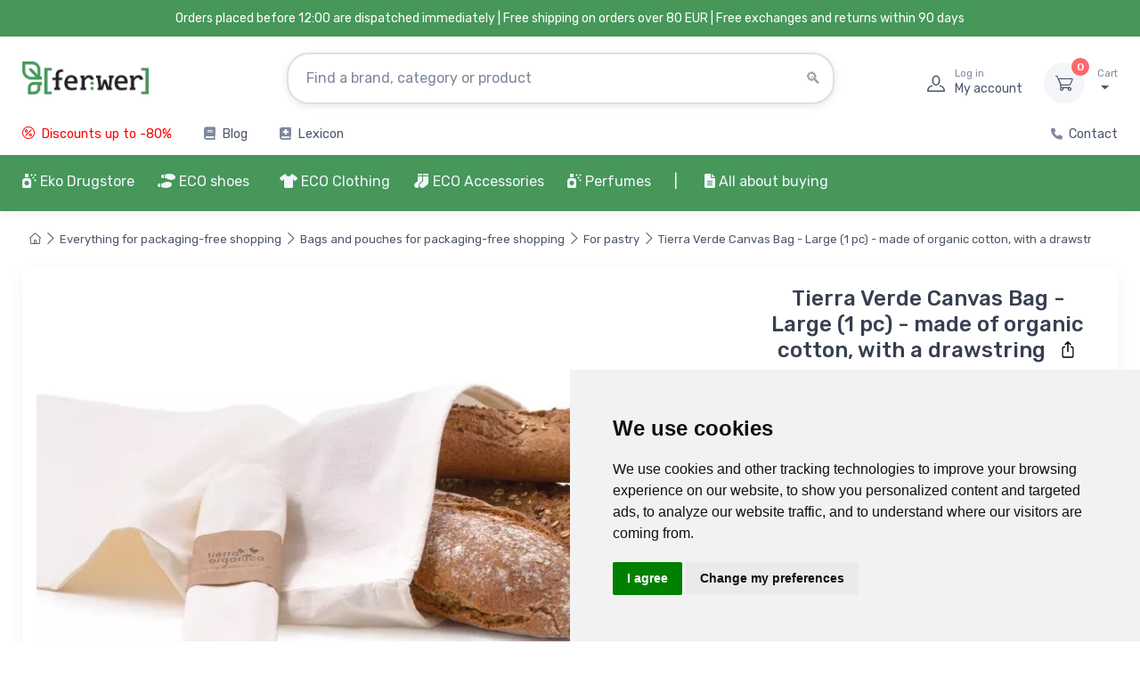

--- FILE ---
content_type: text/html; charset=UTF-8
request_url: https://www.ferwer.com/tierra-verde_canvas-bag---large-1-piece---made-of-bio-cotton-with-drawstring
body_size: 37372
content:
<!DOCTYPE html>
<html lang="EN">
  <head>
      <title>Tierra Verde Canvas Bag - Large (1 pc) - made of organic cotton, with a drawstring | Ferwer</title>
      <meta charset="utf-8">
    <meta name="description" content="Tierra Verde Canvas Bag - Large (1 pc) - made from organic cotton, with a drawstring, thin canvas, suitable for a whole loaf of bread or multiple pieces of baked goods, and similar items.">
          <meta name="keywords" content="canvas,bag,organic,cotton,drawstring,cord,">
          <meta name="robots" content="index,follow">
<meta name="ahrefs-site-verification" content="0b3956eb4619e7835a48a06c3a4fa04dca4800667070e5599f903a9a485a38cf">
<meta name="viewport" content="width=device-width, initial-scale=1">
<link rel="canonical" href="https://www.ferwer.com/tierra-verde_canvas-bag---large-1-piece---made-of-bio-cotton-with-drawstring">
    <link rel="apple-touch-icon" sizes="120x120" href="/apple-touch-icon-120x120-precomposed.png">
    <link rel="apple-touch-icon" sizes="160x160" href="/apple-touch-icon.png">
    <link rel="icon" type="image/png" sizes="32x32" href="/favicon-32x32.png">
    <link rel="icon" type="image/png" sizes="16x16" href="/favicon-16x16.png">
    <link rel="manifest" href="/site.webmanifest">
    <link rel="mask-icon" color="#fe6a6a" href="/safari-pinned-tab.svg">
    <meta name="msapplication-TileColor" content="#ffffff">
    <meta name="theme-color" content="#ffffff">
    <meta name="google" content="notranslate">
    <meta name="author" content="Ferwer">
    <meta name="p:domain_verify" content="48bb989765e3f556028baf74539b03b7">
    <link rel="preconnect" href="https://www.googletagmanager.com">
    <link rel="preconnect" href="https://c.imedia.cz">
    <link rel="preconnect" href="https://c.seznam.cz">
    <link rel="preconnect" href="https://www.google-analytics.com">

<link rel="stylesheet" media="screen" href="/vendor/drift-zoom/dist/drift-basic.min.css">
<link rel="stylesheet" media="screen" href="/vendor/lightgallery.js/dist/css/lightgallery.min.css"><link rel="stylesheet" media="screen" href="/css/col-xs.css?v=4">
<link rel="stylesheet" media="screen" href="/vendor/tiny-slider/dist/tiny-slider.css">
<link rel="stylesheet" media="screen" href="/css/theme_min_ext.css">
<link rel="stylesheet" media="screen" href="/css/custom.css?v=4">
<link rel="stylesheet" media="screen" href="/css/newmenu.css?v=4">
<link rel="stylesheet" href="/fontawesome/css/all.css">
<link rel="stylesheet" media="screen" href="/vendor/simplebar/dist/simplebar.min.css">

<link rel="alternate" hreflang="x-default" href="https://www.ferwer.cz/tierra-verde_casa-organica-tierra-verde-plateny-sacek-velky-1-ks-z-biobavlny-s-utahovaci-snurkou">
<link rel="alternate" hreflang="cs" href="https://www.ferwer.cz/tierra-verde_casa-organica-tierra-verde-plateny-sacek-velky-1-ks-z-biobavlny-s-utahovaci-snurkou">
<link rel="alternate" hreflang="de" href="https://www.ferwer.de/segeltuchtasche---gros-1-stuck---aus-bio-baumwolle-mit-kordelzug">
<link rel="alternate" hreflang="de-at" href="https://www.ferwer.at/segeltuchtasche---gros-1-stuck---aus-bio-baumwolle-mit-kordelzug">
<link rel="alternate" hreflang="en-gb" href="https://www.ferwer.com/canvas-bag---large-1-piece---made-of-bio-cotton-with-drawstring">
<link rel="alternate" hreflang="es" href="https://www.ferwer.es/bolsa-de-lona---grande-1-pieza---de-algodon-ecologico-con-cordon">
<link rel="alternate" hreflang="fr" href="https://www.ferwer.fr/sac-en-toile---grand-1-piece---en-coton-biologique-avec-cordon-de-serrage">
<link rel="alternate" hreflang="fr-be" href="https://www.ferwer.be/sac-en-toile---grand-1-piece---en-coton-biologique-avec-cordon-de-serrage">
<link rel="alternate" hreflang="it" href="https://www.ferwer.it/borsa-di-tela---grande-1-pezzo---in-bio-cotone-con-coulisse">
<link rel="alternate" hreflang="hu" href="https://www.ferwer.hu/vaszontaska---nagymeretu-1-db---bio-pamutbol-zsinorral">
<link rel="alternate" hreflang="nl" href="https://www.ferwer.nl/canvas-tas---groot-1-stuk---gemaakt-van-biokatoen-met-trekkoord">
<link rel="alternate" hreflang="sk" href="https://www.ferwer.sk/platenna-taska---velka-1-kus---z-biobavlny-so-snurkou">
<link rel="alternate" hreflang="pt-pt" href="https://www.ferwer.pt/saco-de-lona---grande-1-peca---feito-de-bio-algodao-com-cordao">
<link rel="alternate" hreflang="sl" href="https://www.ferwer.si/platnena-torba---velika-1-kos---iz-bio-bombaza-z-vrvico">
<link rel="alternate" hreflang="da" href="https://www.ferwer.dk/canvas-taske---stor-1-stk---af-biobomuld-med-snor">
<link rel="alternate" hreflang="pl" href="https://www.ferwer.pl/torba-plocienna---duza-1-szt---z-bawelny-bio-ze-sznurkiem-sciagajacym">
<style>
@media (max-width: 400px) {
          .menu-text {
            display: none;
          }
        }
        
.fliper_image {
    left:0;
    position:absolute;
    right:0;
    top:0;
    opacity:0;
    margin-left: auto;
    margin-right: auto;
}
.product-card:hover .fliper_image{
    opacity:1;
    filter:alpha(opacity=100);
    background-color: white;
}
.autocomplete {
  /*the container must be positioned relative:*/
  position: relative;
  display: inline-block;
}
.autocomplete-items {
  font-size: 13px!important;
  position: absolute;
  border: 1px solid #CCCCCC;
  border-bottom: none;
  border-top: none;
  z-index: 99;
  /*position the autocomplete items to be the same width as the container:*/
  top: 100%;
  left: 0;
  right: 0;
}
.autocomplete-items div {
  padding: 5px;
  cursor: pointer;
  background-color: #FFFFFF;
  border-bottom: 1px solid #CCCCCC;
}
.autocomplete-items div:hover {
  /*when hovering an item:*/
  background-color: #FFFFFF;
}
.autocomplete-active {
  /*when navigating through the items using the arrow keys:*/
  background-color: DodgerBlue !important;
  color: #ffffff;
}

@media (min-width: 993px) {
  .mh {
    display: none!important;
  }
  .ms {
    display: inherit!important;
  }
  .searchform {
     width: 50%!important;
  }
}
@media (max-width: 992px) {
  .mh {
    display: inherit!important;
  }
  .ms {
    display: none!important;
  }
  .searchform {
     width: 1px!important;
  }
  .menu_images {
   display: none!important;
  }
}

@media (max-width: 332px) {
  .topbar-text {
    font-size:  12px;
  }
}

@media (max-width: 992px) {
  .pipe {
    display:  none;
  }
}

@media (min-width: 992px) {
  .ekomenu {
    width: 800px;
  }
}

@media (min-width: 1100px) and (max-width: 1250px) {
  .navbar-nav {
    font-size: 14px!important;
  }
}

@media (max-width: 1099px) {
  .navbar-nav {
    font-size: 12px;
  }
}

@media screen and (max-width: 767px) {
    #header_desktop, #header_desktop2 {
        display: none;
    }
}
</style>

<script src="/js/lazysizes.min.js" async></script>


<script src="/js/jquery-3.6.0.min.js" ></script><script>
document.addEventListener("DOMContentLoaded", function(event) {
  pixels = window.innerWidth;
  if(pixels>992) {
    var a = document.getElementById('ekobutton'); //or grab it by tagname etc
    //a.href = "/eco-drugstore?full=1";
  }
});

function n(url) {
    if(url) document.location.href=url;
}
</script>


<script>
window.dataLayer = window.dataLayer || [];
function gtag(){
  dataLayer.push(arguments);
}
gtag('consent', 'default', {
  'ad_storage': 'denied',
  'ad_user_data': 'denied',
  'ad_personalization': 'denied',
  'analytics_storage': 'denied'
});
</script>
<script type="text/javascript" src="//www.termsfeed.com/public/cookie-consent/4.1.0/cookie-consent.js" charset="UTF-8"></script>
<script type="text/javascript" charset="UTF-8">
document.addEventListener('DOMContentLoaded', function () {
cookieconsent.run({"notice_banner_type":"simple","consent_type":"express","palette":"light","language":"en","page_load_consent_levels":["strictly-necessary"],"notice_banner_reject_button_hide":true,"preferences_center_close_button_hide":false,"page_refresh_confirmation_buttons":false,"website_name":"Ferwer.com","domain":"ferwer.com",
  "callbacks": {
    "scripts_specific_loaded": (level) => {
      switch(level) {
        case 'targeting':
          gtag('consent', 'update', {
            'ad_storage': 'granted',
            'ad_user_data': 'granted',
            'ad_personalization': 'granted',
            'analytics_storage': 'granted'
          });
          break;
      }
    }
  },
  "callbacks_force": true
});
});
</script>
<script type="text/plain" data-cookie-consent="targeting" async src="https://www.googletagmanager.com/gtag/js?id=G-RV55VZHXLE" data-keepinline></script>
<script type="text/plain" data-cookie-consent="targeting" data-keepinline>
    window.dataLayer = window.dataLayer || [];
    function gtag(){dataLayer.push(arguments);}
    gtag('js', new Date());
    gtag('config', 'G-RV55VZHXLE');
    gtag('config', 'AW-962419550', { ' allow_enhanced_conversions':true } ) ;
  gtag('event', 'page_view', {'send_to': 'AW-962419550',
   'ecomm_prodid': 1627,
   'ecomm_pagetype': 'product'
   , 'ecomm_totalvalue': 81.82   ,'ecomm_currency': '€'
   , 'ecomm_category': 'Novinky'
   , 'isSaleItem': false
   , 'isNewItem': false
   });
   
    
</script>


<!-- Meta Pixel Code -->
<script>
!function(f,b,e,v,n,t,s)
{if(f.fbq)return;n=f.fbq=function(){n.callMethod?
n.callMethod.apply(n,arguments):n.queue.push(arguments)};
if(!f._fbq)f._fbq=n;n.push=n;n.loaded=!0;n.version='2.0';
n.queue=[];t=b.createElement(e);t.async=!0;
t.src=v;s=b.getElementsByTagName(e)[0];
s.parentNode.insertBefore(t,s)}(window, document,'script',
'https://connect.facebook.net/en_US/fbevents.js');
fbq('init', '269329529172768');
fbq('track', 'PageView');
</script>
<noscript><img height="1" width="1" style="display:none" alt="facebook" src="https://www.facebook.com/tr?id=269329529172768&ev=PageView&noscript=1"></noscript>
<!-- End Meta Pixel Code -->
  </head>
  <!-- Body-->
  <body>




    <main class="page-wrapper">
      <!-- Navbar 3 Level (Light)-->
      <header class="shadow-sm">
        <!-- Topbar-->


        <div class="topbar topbar-dark bg-dark" style="background-color:#469759!important;">
          <div class="container" style="display:block!important;text-align:center!important;background-color:#469759;">
              <div class="topbar-text" style="color:white!important;"><span id="header_desktop">Orders placed before 12:00 are dispatched immediately | </span>Free shipping on orders over 80 EUR<span id="header_desktop2"> | Free exchanges and returns within 90 days</span></div>
          </div>
        </div>




        <!--</div>-->
        <!-- Remove "navbar-sticky" class to make navigation bar scrollable with the page.-->
        <div class="bg-light">
          <div class="navbar navbar-expand-lg navbar-light">
            <div class="container" id="fwlogoc"><a class="navbar-brand d-none d-sm-block flex-shrink-0" href="/"><img src="/img/ferwer-logo.webp" width="142" height="42" alt="Tierra Verde Canvas Bag - Large (1 pc) - made of organic cotton, with a drawstring | Ferwer"></a><a class="navbar-brand d-sm-none flex-shrink-0 me-2" href="/"><img src="/img/ferwer-logo.webp" width="87" height="25" alt="Tierra Verde Canvas Bag - Large (1 pc) - made of organic cotton, with a drawstring | Ferwer"></a>
              <form autocomplete="off" action="/search?term=" class="searchform">

              <div class="input-group d-none d-lg-flex mx-4 autocomplete" style=padding-top:15px>
                                  <input name="searchbox" class="form-control rounded-end pe-5" id="searchbox" type="text" placeholder="Find a brand, category or product"><i class="ci-search position-absolute end-0 translate-middle-y text-muted fs-base me-3" style="top:60%"></i>
              </div>
              <input type="submit" style="visibility: hidden;height:1px;">

              </form>
              <div class="navbar-toolbar d-flex flex-shrink-0 align-items-center">

                <button class="navbar-toggler" type="button" data-bs-toggle="collapse" data-bs-target="#navbarCollapse"><span style="padding-right:10px" class="menu-text">Menu</span><span class="navbar-toggler-icon"></span></button>
                  
                <button class="navbar-toggler mobile-search-trigger-header" type="button"><i class="ci-search"></i></button>
                
                                    <a class="navbar-tool ms-1 ms-lg-0 me-n1 me-lg-2" href="#signin-modal" data-bs-toggle="modal">
                                    <div class="navbar-tool-icon-box"><i class="navbar-tool-icon ci-user"></i></div>
                                    <div class="navbar-tool-text ms-n3"><small>Log in</small>My account</div>
                                    </a>

                <div class="navbar-tool dropdown ms-3"><a class="navbar-tool-icon-box bg-secondary dropdown-toggle" href="/cart"><span class="navbar-tool-label" id="cart_pieces">0</span><i class="navbar-tool-icon ci-cart"></i></a><a class="navbar-tool-text" href="/cart"><small>Cart</small><span id=cart_total></span></a>
                  <!-- Cart dropdown-->
                </div>
              </div>
            </div>
          </div>
                        <div class="navbar navbar-expand-lg navbar-light navbar-stuck-menu mt-n2 pt-0">
                <div class="container">
                    <div class="collapse navbar-collapse justify-content-md-between">

                        <ul class="navbar-nav pe-lg-2 topsimplemenu">

                            <li class="nav-item"><a class="nav-link" href="/slevy" style="font-weight:normal;color:red">
                                    <i class="fas ci-percent" style="font-weight:normal;color:red;padding-right:3px"></i> Discounts up to -80%</a></li>


                            
                                                        <li class="nav-item"><a class="nav-link" href="/blog"><i class="fas fa-book" style="padding-right:3px;"></i> Blog</a></li>
                            
                            <li class="nav-item"><a class="nav-link" href="/lexicon"><i class="fas fa-book-medical" style="padding-right:3px"></i> Lexicon</a></li>

                        </ul>

                        <ul class="navbar-nav topsimplemenu2">

                                                                                    <li class="nav-item"><a class="nav-link" href="/contact"><i class="fas fa-phone" style="font-size: 13px;padding-right:3px;"></i> Contact</a></li>
                        </ul>


                    </div>
                </div>

            </div>
            

          <div class="navbar navbar-expand-lg navbar-light navbar-stuck-menu mt-n2 pt-0 topgreenmenu"  style="">
            <div class="container" id="navbarCollapseWrapper">
              <div class="collapse navbar-collapse justify-content-md-start" id="navbarCollapse" style="width:100%;position:relative">
                <!-- Mobile padding replacement for hidden search -->
                <div class="d-lg-none" style="height: 1.5rem;"></div>

<form autocomplete="off" action="/search?term=" style="display: none;">
                <div class="input-group d-lg-none my-3"><i class="ci-search position-absolute top-50 start-0 translate-middle-y text-muted fs-base ms-3"></i>
                  <input name="searchbox" class="form-control rounded-start" type="text" placeholder="Search for products, brands..." id="searchbox_mobile">
                </div>
</form>


<ul class="navbar-nav pe-lg-2 ">
    <li class="nav-item dropdown dropdown-center" id="ekomenu_dropdown">
        <a id="ekobutton" class="nav-link dropdown-toggle ps-lg-0 mh" data-bs-toggle="dropdown" style="cursor:pointer"><i class="fas fa-air-freshener"></i> Eko Drugstore</a>
        <a id="ekobutton2" class="nav-link dropdown-toggle ps-lg-0 ms" style="cursor:pointer"><i class="fas fa-air-freshener"></i> Eko Drugstore</a>
        <div class="dropdown-menu px-4 pb-6 ekomenu menu2">
            <div class="row">
                <div class="col-md-9" style="">
                    <div class="row" id="ed_content"></div>
                </div>
                <div class="col-md-3" style="border-left: 1px #EEEEEE solid" id="ed_vendors"></div>
            </div>
        </div>
    </li>
</ul><ul class="navbar-nav pe-lg-2 me-lg-2">
    <li class="nav-item dropdown dropdown-center" style="position: relative">
        <a class="nav-link dropdown-toggle ps-lg-0 mh" id="shoesbutton" data-bs-toggle="dropdown" style="cursor:pointer"><i class="fas fa-shoe-prints"></i> ECO shoes</a>
        <a class="nav-link dropdown-toggle ps-lg-0 ms" id="shoesbutton2" style="cursor:pointer"><i class="fas fa-shoe-prints"></i> ECO shoes</a>
        <div class="dropdown-menu px-2 pb-4 menu2 shoes">
            <div class="row">
                <div class="col-md-9" style="">
                    <div class="row" id="shoes_content"></div>
                </div>
                <div class="col-md-3" style="border-left: 1px #EEEEEE solid" id="shoes_vendors"></div>
            </div>
        </div>
    </li>
</ul>
<ul class="navbar-nav pe-lg-2 ">
    <li class="nav-item dropdown">
        <a class="nav-link dropdown-toggle ps-lg-0 mh" id="clothesbutton" data-bs-toggle="dropdown" style="cursor:pointer"><i class="fas fa-tshirt"></i> ECO Clothing</a>
        <a class="nav-link dropdown-toggle ps-lg-0 ms" id="clothesbutton2" style="cursor:pointer"><i class="fas fa-tshirt"></i> ECO Clothing</a>
        <div class="dropdown-menu px-2 pb-4 menu2">

            <div class="row">
                <div class="col-md-9" style="">
                    <div class="row" id="clothes_content"></div>
                </div>
                <div class="col-md-3" style="border-left: 1px #EEEEEE solid" id="clothes_vendors"></div>
            </div>

        </div>
    </li>
</ul>
<ul class="navbar-nav pe-lg-2 ">
    <li class="nav-item dropdown">
        <a class="nav-link dropdown-toggle ps-lg-0 mh" id="accbutton" data-bs-toggle="dropdown" style="cursor:pointer"><i class="fas fa-socks"></i> ECO Accessories</a>
        <a class="nav-link dropdown-toggle ps-lg-0 ms" id="accbutton2" style="cursor:pointer"><i class="fas fa-socks"></i> ECO Accessories</a>
        <div class="dropdown-menu px-2 pb-4 menu2">

            <div class="row">
                <div class="col-md-9" style="">
                    <div class="row" id="acc_content"></div>
                </div>
                <div class="col-md-3" style="border-left: 1px #EEEEEE solid" id="acc_vendors"></div>
            </div>

        </div>
    </li>
</ul>
<ul class="navbar-nav pe-lg-2 ">
    <li class="nav-item dropdown">
        <a class="nav-link dropdown-toggle ps-lg-0 mh" id="perfbutton" data-bs-toggle="dropdown" style="cursor:pointer"><i class="fas fa-air-freshener"></i> Perfumes</a>
        <a class="nav-link dropdown-toggle ps-lg-0 ms" id="perfbutton2" style="cursor:pointer"><i class="fas fa-air-freshener"></i> Perfumes</a>
        <div class="dropdown-menu px-2 pb-4 menu2">

            <div class="row">
                <div class="col-md-6" style="">
                    <div class="row" id="perf_content"></div>
                </div>
                <div class="col-md-6" style="border-left: 1px #EEEEEE solid" id="perf_vendors"></div>
            </div>

        </div>
    </li>
</ul>


<ul class="navbar-nav pe-lg-2" style="padding-bottom:0px;">

    <li class="nav-item d-none d-lg-block" style="margin-right:12px;"><a class="nav-link" style="padding-left:0px;padding-right:0px;"><span style="font-weight: normal;color:#ffffff" class="pipe">| </span></a></li>

    <li class="nav-item d-lg-none">
        <a class="nav-link" href="/slevy">
            <span style="display:inline-flex;align-items:center;gap:8px;background:#ffffff;border:1px solid #fe696a;color:#fe696a;padding:6px 12px;border-radius:999px;font-weight:700;box-shadow:0 1px 2px rgba(0,0,0,0.06);">
                <i class="fas fa-percent" style="color:#fe696a!important"></i>
                <span style="color:#fe696a">Discounts up to -80%</span>
            </span>
        </a>
    </li>

    
    <li class="nav-item dropdown"><a class="nav-link dropdown-toggle" href="#" data-bs-toggle="dropdown" data-bs-auto-close="outside"><i class="fas fa-file-alt">&nbsp;</i>All about buying</a>
        <ul class="dropdown-menu">
                        <li><a class="dropdown-item ct" href="/transport-and-payment">Transport and payment</a></li><li><a class="dropdown-item ct" href="/exchanges-returns-and-claims">Exchanges, Returns and Claims</a></li><li><a class="dropdown-item ct" href="/loyalty-program">Loyalty Program</a></li><li><a class="dropdown-item ct" href="/contact">Contact</a></li><li><a class="dropdown-item ct" href="/terms-and-conditions">Terms and Conditions</a></li><li><a class="dropdown-item ct" href="/about-us">About us</a></li><li><a class="dropdown-item ct" href="/how-to-measure-the-length-of-the-foot">How to measure the length of the foot</a></li>        </ul>
    </li>

    
</ul>

<script>
    function fix_top_menu() {

        var pos = $('#navbarCollapse').position();
        var ncl = pos.left;

        var w = ($('#navbarCollapse').width()/100)*90;
        var dw = $('#navbarCollapse').width();

        var extra = 0;
        var uleft = 0;

        var l = 0;

        $(".menu2").each(function() {

            if(dw>=1400) {
                w = 1260;
                extra = 10;
                uleft = $(this).closest('ul').position().left;
            }

            if(w<1400) {
                w = $(document).width()-$(window).scrollLeft();
                w = 1260;
                extra = 15;
                uleft = $(this).closest('ul').position().left;
            }

            //console.log(uleft);
            //l = Math.round(((dw-w)/2) - uleft + $(window).scrollLeft() + extra);
            l = Math.round(((dw-w)/2) - uleft + $(window).scrollLeft() + extra);
            if(w>768) {
                //l = 0;
                $(this).attr('style', 'width: ' + w + 'px; left: '+ l +'px !important');
            }

        });

    }
    fix_top_menu();

    $(document).ready(function() {
        fix_top_menu();
        $( window ).resize(function() {
            fix_top_menu();
        });
        /*$('.dropdown-toggle').on('hover', function() {
        });*/
    });
</script>


<script>
    // menu-cs_cs
    var rendered = [];
    var fw_menu = [];
    var menu_loaded = false;

    function get_menu(repeat=0) {
        var xhr = new XMLHttpRequest();
        var suffix = '';
        if(repeat>0) suffix = (Date.now() % 1000) / 1000;
        if(repeat>3) return;
        xhr.open('GET', '/cache/menu-eu_en.json?t=4' + suffix, false);
        xhr.onload = function () {
            if (xhr.status >= 200 && xhr.status < 300) {
                fw_menu = JSON.parse(xhr.responseText);
                //console.log(fw_menu);
                menu_loaded = true;
                //console.log("Initial menu load completed");
            } else {
                console.error('The request failed!');
                setTimeout(() => {
                    get_menu(repeat+1);
                }, "1000");


            }
        };
        xhr.onerror = function () {
            console.error('Network error');
        };
        xhr.send();
    }

    function render_menu(obj, items, toplink='', include_more=false, cols=4, force_dynamic_more=false) {
        var top_url = items['url'];
        var i = 1;
        var more = false;
        console.log("obj: " + obj);
        Object.keys(items).forEach(function(key) {
            var value = items[key];
            var box = value;
            var li = '';
            if(force_dynamic_more) include_more = false;
            console.log(Object.keys(box['items']).length);
            if(parseInt(Object.keys(box['items']).length)>4 && force_dynamic_more) {
                console.log("force more = true FOR " + obj);
                include_more = true;
            }

            for (let i = 0, keys = Object.keys(box['items']), len = keys.length; i < len; i++) {
                let key = keys[i];
                let value = box['items'][key];
                li += `<li class="widget-list-item"><a class="widget-list-link ct" href="/${value['url']}">${value['title']}</a></li>`;

                if (i === 3 && include_more) {
                    li += `<li class="widget-list-item"><a class="widget-list-link ct" href="/${box['url']}"><small class="text-bold">other categories</small></a></li>`;
                    break;
                }
            }

            var html = '<div class="col-12 col-md-' + cols + '">'
                + '<div class="menu-card">'
                +     '<div class="row d-none d-md-flex">'
                +         '<div class="col-sm-3 col-md-3 mt-4 pr-0 menu-img-col">'
                +             '<a href="/' + box['url'] + '"><img src="' + box['image'] + '" class="img-thumbnail2 rounded-circle align-left" alt="' + box['title'] + '"></a>'
                +         '</div>'
                +         '<div class="col-sm-9 col-md-9 mt-4">'
                +             '<a href="/' + box['url'] + '"><h6 class="fs-base mb-3 menu-section-title ct">' + box['title'] + '</h6></a>'
                +             '<ul class="widget-list">' + li + '</ul>'
                +         '</div>'
                +     '</div>'
                +     '<div class="row align-items-center menu-header d-md-none">'
                +         '<div class="col-2 pr-0 menu-img-col">'
                +             '<a href="/' + box['url'] + '"><img src="' + box['image'] + '" class="img-thumbnail2 rounded-circle align-left" alt="' + box['title'] + '"></a>'
                +         '</div>'
                +         '<div class="col-10 menu-content-col">'
                +             '<a href="/' + box['url'] + '"><h6 class="fs-base mb-3 menu-section-title ct">' + box['title'] + '</h6></a>'
                +         '</div>'
                +     '</div>'
                +     '<div class="row d-md-none">'
                +         '<div class="col-12">'
                +             '<ul class="widget-list">' + li + '</ul>'
                +         '</div>'
                +     '</div>'
                + '</div>'
                + '</div>';

            let parent = document.getElementById(obj);
            parent.insertAdjacentHTML('beforeend', html);
            rendered[obj] = true;
        });
    }

    function render_vendors(obj, vendors, cols_=6) {
        var vendorItems = [];
        Object.keys(vendors).forEach(function(key) {
            var vendor = vendors[key];
            if (vendor['url'] && vendor['title']) {
                vendorItems.push(vendor);
            }
        });

        // Značky jsou již seřazeny podle prodejů z SQL dotazu - zachováme pořadí

        // Vypočítat počet sloupců
        var numCols = Math.floor(12 / cols_);
        // Vypočítat počet položek na sloupec (zaokrouhleno nahoru)
        var itemsPerCol = Math.ceil(vendorItems.length / numCols);
        
        // Rozdělit značky do sloupců pro vertikální řazení
        var columns = [];
        for (var i = 0; i < numCols; i++) {
            columns[i] = [];
        }
        
        // Naplnit sloupce vertikálně (shora dolů)
        for (var i = 0; i < vendorItems.length; i++) {
            var colIndex = Math.floor(i / itemsPerCol);
            columns[colIndex].push(vendorItems[i]);
        }
        
        // Vykreslení sloupců
        var cols = '';
        for (var colIndex = 0; colIndex < numCols; colIndex++) {
            if (columns[colIndex].length > 0) {
                cols += '<div class="col-6 col-md-' + cols_ + '">';
                columns[colIndex].forEach(function(vendor) {
                    cols += '<a class="widget-list-link ct d-block" href="/' + vendor['url'] + '">' + vendor['title'] + '</a>';
                });
                cols += '</div>';
            }
        }

        if (obj == 'perf_vendors') cols += '<div class="col-12 col-md-12 mt-3"><a href="/perfume-brands" class="widget-list-link ct">All brands</a></div>';

        var html = '<h6 class="fs-base mb-3 mt-4 menu-section-title">Favourite brands</h6>'
            + '<div class="row">'
            + cols
            + '</div>';
        let parent = document.getElementById(obj);
        parent.insertAdjacentHTML('beforeend', html);
        rendered[obj] = true;
    }

    function render_eco(key, value) {
        //var startTime = performance.now();
        if(key=="box") {
            obj = 'ed_content';
            if(rendered[obj] == true) return;
            render_menu(obj, value, '', false, 4, true);
        }
        if(key=="vendors") {
            obj = 'ed_vendors';
            if(rendered[obj] == true) return;
            render_vendors(obj, value);
        }
        //var endTime = performance.now();
        //console.log("ecod menu render time: " + (endTime-startTime) + 'ms')
    }

    function render_shoes(key, value) {
        //var startTime = performance.now();
        if(!menu_loaded) get_menu();
        if(key=="box") {
            obj = 'shoes_content';
            if(rendered[obj] == true) return;
            render_menu(obj, value);
        }
        if(key=="vendors") {
            obj = 'shoes_vendors';
            if(rendered[obj] == true) return;
            render_vendors(obj, value);
        }
        //var endTime = performance.now();
        //console.log("shoes menu render time: " + (endTime-startTime) + 'ms')
    }

    function render_clothes(key, value) {
        //var startTime = performance.now();
        if(!menu_loaded) get_menu();
        if(key=="box") {
            obj = 'clothes_content';
            if(rendered[obj] == true) return;
            render_menu(obj, value);
        }
        if(key=="vendors") {
            obj = 'clothes_vendors';
            if(rendered[obj] == true) return;
            render_vendors(obj, value);
        }
        //var endTime = performance.now();
        //console.log("clothes menu render time: " + (endTime-startTime) + 'ms')
    }

    function render_acc(key, value) {
        //var startTime = performance.now();
        if(!menu_loaded) get_menu();
        if(key=="box") {
            obj = 'acc_content';
            if(rendered[obj] == true) return;
            //render_menu(obj, value);
            render_menu(obj, value, '', false, 4, false);
        }
        if(key=="vendors") {
            obj = 'acc_vendors';
            if(rendered[obj] == true) return;
            render_vendors(obj, value);
        }
        //var endTime = performance.now();
        //console.log("clothes menu render time: " + (endTime-startTime) + 'ms')
    }

    function render_biof(key, value) {
        //var startTime = performance.now();
        if(!menu_loaded) get_menu();
        if(key=="box") {
            obj = 'biof_content';
            if(rendered[obj] == true) return;
            render_menu(obj, value, '', false, 6, true);
        }
        if(key=="vendors") {
            obj = 'biof_vendors';
            if(rendered[obj] == true) return;
            render_vendors(obj, value, 4);
        }
        //var endTime = performance.now();
        //console.log("bio food menu render time: " + (endTime-startTime) + 'ms')
    }

    function render_perf(key, value) {
        //var startTime = performance.now();
        if(!menu_loaded) get_menu();
        if(key=="box") {
            obj = 'perf_content';
            if(rendered[obj] == true) return;
            render_menu(obj, value, '', false, 6, false);
        }
        if(key=="vendors") {
            obj = 'perf_vendors';
            if(rendered[obj] == true) return;
            render_vendors(obj, value, 4);
        }
        //var endTime = performance.now();
        //console.log("bio food menu render time: " + (endTime-startTime) + 'ms')
    }

    document.getElementById("ekobutton").addEventListener("click", function(){
        if(!menu_loaded) get_menu();
        Object.keys(fw_menu['ecod']).forEach(function(key) {
            render_eco(key, fw_menu['ecod'][key]);
        });
    });
    document.getElementById("ekobutton2").addEventListener("mouseover", function(){
        if(!menu_loaded) get_menu();
        Object.keys(fw_menu['ecod']).forEach(function(key) {
            render_eco(key, fw_menu['ecod'][key]);
        });
    });

    document.getElementById("shoesbutton").addEventListener("click", function(){
        if(!menu_loaded) get_menu();
        Object.keys(fw_menu['shoes']).forEach(function(key) {
            render_shoes(key, fw_menu['shoes'][key]);
        });
    });
    document.getElementById("shoesbutton2").addEventListener("mouseover", function(){
        if(!menu_loaded) get_menu();
        Object.keys(fw_menu['shoes']).forEach(function(key) {
            render_shoes(key, fw_menu['shoes'][key]);
        });
    });

    document.getElementById("clothesbutton").addEventListener("click", function(){
        if(!menu_loaded) get_menu();
        Object.keys(fw_menu['clothes']).forEach(function(key) {
            render_clothes(key, fw_menu['clothes'][key]);
        });
    });
    document.getElementById("clothesbutton2").addEventListener("mouseover", function(){
        if(!menu_loaded) get_menu();
        Object.keys(fw_menu['clothes']).forEach(function(key) {
            render_clothes(key, fw_menu['clothes'][key]);
        });
    });

    document.getElementById("accbutton").addEventListener("click", function(){
        if(!menu_loaded) get_menu();
        Object.keys(fw_menu['acc']).forEach(function(key) {
            render_acc(key, fw_menu['acc'][key]);
        });
    });
    document.getElementById("accbutton2").addEventListener("mouseover", function(){
        if(!menu_loaded) get_menu();
        Object.keys(fw_menu['acc']).forEach(function(key) {
            render_acc(key, fw_menu['acc'][key]);
        });
    });

    
    document.getElementById("perfbutton").addEventListener("click", function(){
        if(!menu_loaded) get_menu();
        Object.keys(fw_menu['perf']).forEach(function(key) {
            render_perf(key, fw_menu['perf'][key]);
        });
    });
    document.getElementById("perfbutton2").addEventListener("mouseover", function(){
        if(!menu_loaded) get_menu();
        Object.keys(fw_menu['perf']).forEach(function(key) {
            render_perf(key, fw_menu['perf'][key]);
        });
    });

</script>
              </div>
            </div>
          </div>
        </div>


      </header>
      <!-- Page Title-->
      <div class="pt-4" style="padding-top:0px!important;">
        <div class="container d-lg-flex justify-content-between py-1 py-lg-3" style="padding-top:5px!important;">
          <div class="mb-3 mb-lg-0 pt-lg-2">

            <!--<nav aria-label="breadcrumb">
              <ol class="breadcrumb breadcrumb-light flex-lg-nowrap justify-content-center justify-content-lg-start" style="padding-top:10px">

               <li class="breadcrumb-item"><a class="text-nowrap" href="/"><i class="ci-home"></i></a></li>-->


              <!--<li class="breadcrumb-item breadcrumb-product">Tierra Verde Canvas Bag - Large (1 pc) - made of organic cotton, with a drawstring</li>
              </ol>
            </nav>-->



                                <style>
                      .scroll-container {
                          width: 100%;
                          max-width:1200px;
                          height: 40px;
                          overflow-x: auto;
                          white-space: nowrap;
                          border: 0px;
                          background: white;
                          color: white;
                          /* Skryje scrollbar v moderních prohlížečích */
                          scrollbar-width: none;
                          scrollbar-color: transparent transparent;
                          background-color: #469759;
                          -webkit-overflow-scrolling: touch;
                          -ms-overflow-style: none;  /* Pro IE/Edge */
                      }

                      /* Pro Webkit prohlížeče (Chrome, Safari, Edge) */
                      .scroll-container::-webkit-scrollbar {
                      }

                      .scroll-container::-webkit-scrollbar {
                          display: none;  /* Safari and Chrome */
                          -webkit-appearance: none;
                          width: 0;
                          height: 0;
                      }

                      .scroll-container::-webkit-scrollbar-track {
                          background: transparent;
                      }

                      .scroll-container::-webkit-scrollbar-thumb {
                          background: transparent;
                      }

                      /* Zobrazí scrollbar při interakci */
                      .scroll-container:hover::-webkit-scrollbar-thumb,
                      .scroll-container:active::-webkit-scrollbar-thumb {
                          background: rgba(0, 0, 0, 0.2);
                          border-radius: 2px;
                      }

                      .scroll-container:hover,
                      .scroll-container:active {
                          scrollbar-color: rgba(0, 0, 0, 0.2) transparent;
                      }

                      .scroll-text {
                          padding: 4px 8px;
                          margin: 0;
                      }
                  </style>

                  <div style="display: flex; justify-content: center; align-items: center; height: 35px;">
                      <div style="max-width: 1200px; overflow-x: auto; white-space: nowrap; scrollbar-width: none; -ms-overflow-style: none;" onload="this.scrollLeft=this.scrollWidth" id="scroll">
                          <p style="margin: 0; padding: 8px;"><a class="text-nowrap" href="/"><i class="ci-home" style="font-size:13px;color:var(--bs-body-color);"></i></a> <i class="ci-arrow-right" style="font-size:13px;color:var(--bs-body-color);"></i> <a href="/everything-for-packaging-free-shopping" style="font-size:13px;color:var(--bs-body-color);">Everything for packaging-free shopping</a> <i class="ci-arrow-right" style="font-size:13px;color:var(--bs-body-color);"></i> <a href="/everything-for-packaging-free-shopping-bags-and-pouches-for-packaging-free-shopping" style="font-size:13px;color:var(--bs-body-color);">Bags and pouches for packaging-free shopping</a> <i class="ci-arrow-right" style="font-size:13px;color:var(--bs-body-color);"></i> <a href="/everything-for-packaging-free-shopping-bags-and-pouches-for-packaging-free-shopping-for-pastry" style="font-size:13px;color:var(--bs-body-color);">For pastry</a> <i class="ci-arrow-right" style="color:var(--bs-body-color);;font-size:13px;"></i> <span style="font-size:13px;color:var(--bs-body-color);">Tierra Verde Canvas Bag - Large (1 pc) - made of organic cotton, with a drawstring</p>
                      </div>
                  </div>

                  <script>
                      /*window.onload = function() {
                          const container = document.getElementById('scrollContainer');
                          container.scrollLeft = container.scrollWidth;
                      };*/
                  </script>
                  


              <script type="application/ld+json">
							{
							"@context": "http://schema.org",
							"@type": "BreadcrumbList",
							"itemListElement": [
				{
				"@type": "ListItem",
				"position": 1,
				"item": {
					"@id": "https://www.ferwer.com/everything-for-packaging-free-shopping",
					"name": "Everything for packaging-free shopping"
					}
				},{
				"@type": "ListItem",
				"position": 2,
				"item": {
					"@id": "https://www.ferwer.com/everything-for-packaging-free-shopping-bags-and-pouches-for-packaging-free-shopping",
					"name": "Bags and pouches for packaging-free shopping"
					}
				},{
				"@type": "ListItem",
				"position": 3,
				"item": {
					"@id": "https://www.ferwer.com/everything-for-packaging-free-shopping-bags-and-pouches-for-packaging-free-shopping-for-pastry",
					"name": "For pastry"
					}
				}]}</script>          </div>
        </div>
      </div>
      <div class="container">
        <!-- Gallery + details-->
        <div class="bg-light shadow-lg rounded-3 px-4 py-3 mb-5" style="padding-left:0px!important">
          <div class="px-lg-3">
            <div class="row">




<style>
@media (min-width: 993px) {
  .main_pic_height {
    max-height: 600px;
  }
}

@media (max-width: 992px) {

  .main_pic_height {
    max-height: 300px;
  }

}


</style>


 <div class="col-lg-12 pe-lg-0">

<div class="row">

              <!-- Product gallery-->
              <div class="col-lg-8 pe-lg-0">



<div class="gallery">
  <div class="order-sm-2" style="padding-bottom:5px;margin: 0 auto;text-align:center">
    <a href="/images/casa-organica-tierra-verde-plateny-sacek-velky-1-ks-z-biobavlny-s-utahovaci-snurkou-1-l.webp" class="gallery-item" title="Tierra Verde Canvas bag - large (1 piece) - made of bio-cotton, with drawstring">
      <img src="/images/casa-organica-tierra-verde-plateny-sacek-velky-1-ks-z-biobavlny-s-utahovaci-snurkou-1-l.webp" alt="Tierra Verde Canvas bag - large (1 piece) - made of bio-cotton, with drawstring" id="hlavni_obrazek" style="width:auto!important;margin: 0 auto" width=100% height=100% class="main_pic_height">
    </a>
  </div>



                  </div>



              </div>
              <!-- Product details-->

                  <script type="application/ld+json">
{
"@context": "http://schema.org",
"@type": "Product",
"name": "Tierra Verde Canvas bag - large (1 piece) - made of bio-cotton, with drawstring",
"description": "Tierra Verde Canvas Bag - Large (1 pc) - made from organic cotton, with a drawstring, thin canvas, suitable for a whole loaf of bread or multiple pieces of baked goods, and similar items.",
"image": "https://www.ferwer.com/images/casa-organica-tierra-verde-plateny-sacek-velky-1-ks-z-biobavlny-s-utahovaci-snurkou-1-l.webp",
"offers": {
    "@type": "Offer",
    "priceCurrency": "EUR",
    "price": "4.01",
    "url": "https://www.ferwer.com/tierra-verde_canvas-bag---large-1-piece---made-of-bio-cotton-with-drawstring",
    "itemCondition": "http://schema.org/NewCondition",
    "availability": "http://schema.org/InStock",
    "priceValidUntil": "2026-01-23T23:59:59.000Z"
    },"aggregateRating": {
    "@type": "AggregateRating",
    "ratingValue": "4.7",
    "ratingCount": "234"
  },
"brand": {
    "@type": "Brand",
    "name": "Tierra Verde"
    },
"sku": "CAO059",
"gtin13": "8594165003874"
}</script>

              <div class="col-lg-4 pt-4 pt-lg-0">
                <div class="product-details ms-auto pb-3">


                    <div style="text-align: center; margin-bottom: 15px; min-height: 50px;">
                        <h1 class="h4 text-dark mb-0 api_product_title" style="margin: 0; display: inline;">
                            Tierra Verde Canvas Bag - Large (1 pc) - made of organic cotton, with a drawstring                        </h1>
                        <span style="display:inline-block; margin-left:8px; vertical-align:middle;">
                            <button class="share-button-inline" aria-label="Share" onclick="(function(){try{if(navigator.share){navigator.share({url:window.location.href});}else{navigator.clipboard.writeText(window.location.href);alert('The link has been copied to the clipboard');}}catch(e){}})()">
    <svg viewBox="0 0 20 20" width="22" height="22" >
        <path d="M9.99,1a.673.673,0,0,0-.461.192L6.862,3.807a.646.646,0,0,0-.183.637.659.659,0,0,0,.477.468.677.677,0,0,0,.649-.18l1.528-1.5v8.23a.654.654,0,0,0,.33.574.684.684,0,0,0,.673,0,.651.651,0,0,0,.33-.574V3.232l1.53,1.5a.675.675,0,0,0,.648.18.661.661,0,0,0,.477-.468.646.646,0,0,0-.183-.637L10.471,1.192A.671.671,0,0,0,9.99,1Z"/>
        <path d="M6,6.23A1.992,1.992,0,0,0,4,8.192v7.846A1.991,1.991,0,0,0,6,18h8a1.991,1.991,0,0,0,2-1.962V8.192a1.991,1.992,0,0,0-2-1.961H12.667V7.539H14a.65.65,0,0,1,.667.653v7.846a.65.65,0,0,1-.667.654H6a.65.65,0,0,1-.667-.654V8.192A.65.65,0,0,1,6,7.539H7.333V6.23Z"/>
    </svg>
</button>
<style>
  .share-button-inline{background:none;border:none;padding:0;cursor:pointer;display:inline-flex;align-items:center}
  .share-button-inline svg{vertical-align:middle}
</style>
                        </span>
                    </div>


                  <center style="color:#000000">Brand: <a href="/tierra-verde" style="color:#000000;text-decoration:underline" title="Tierra Verde">Tierra Verde</a><br></center><br>
                  <div style="margin-bottom: 0px!important;text-align:center">
                    <!--<span class="badge bg-danger badge-shadow align-middle mt-n2" style="margin-top:10px!important">Výprodej</span><br><br>-->
                                        <span class="h3 fw-normal text-accent me-1">4,01 €</span>
                                      </div>
<br>
                  <div class="position-relative mb-3">


                    <div class="product-available" style="font-size:14px;text-align:center;background-color:none!important;color:green;">In stock - shipping today</div>                  </div>
                    
                    
                  <form class="mb-grid-gutter" method="post" name="formdetail" id="formdetail" action="/">
                      <input type="hidden" name="btnclr" value="">
                     <input type="hidden" name="id_product" value="1627" id="product_page_product_id">
                     <input type="hidden" name="qty" value="1" id="product_page_product_qty">
                    <div class="mb-3" style="margin-top: 10px!important">
                    </div>

                    
                                        <div class="mb-3 d-flex justify-content-center align-items-center gap-2">
                        <select class="form-select" id="qty_select2" style="width:70px;font-size:1rem;text-align:center;padding-right:2rem" onchange="updateQty(this.value)">
                                                        <option value="1">1</option>
                                                        <option value="2">2</option>
                                                        <option value="3">3</option>
                                                        <option value="4">4</option>
                                                        <option value="5">5</option>
                                                        <option value="6">6</option>
                                                        <option value="7">7</option>
                                                        <option value="8">8</option>
                                                        <option value="9">9</option>
                                                        <option value="10">10</option>
                                                    </select>
                        <button id="addToCartBtn" class="addToCartBtn btn btn-success2" type="button" onclick="add_to_cart(1627); showRelatedProducts(1627)">
                            <i class="ci-cart fs-lg me-2"></i> Add to cart                        </button>
                    </div>
                    
<div class="text-center" style="font-size:13px">This product is currently being viewed by 2 users.</div>

<div class="text-center" style="font-size:13px"><a href="/loyalty-program" style="color:#4b566b;text-decoration:underline">Purchase will earn <b id="api_points">100</b> points.</a></div>

<br>
<style>
  .benefits-list { list-style: none; margin: 0; padding: 0; text-align: left; font-weight: 600; font-size: 0.85rem; }
  .benefits-list li { display: flex; align-items: center; margin: 4px 0; }
  .benefits-list .check-icon { width: 16px; height: 16px; border-radius: 50%; background-color: #2a8f4e; display: inline-flex; align-items: center; justify-content: center; color: #ffffff; margin-right: 6px; flex-shrink: 0; }
  .benefits-list .check-icon i { font-size: 10px; line-height: 1; }
  @media (max-width:576px) {
    .benefits-list { font-size: 0.9rem; padding-left: 10px; }
    .benefits-list .check-icon { width: 18px; height: 18px; margin-right: 8px; }
    .benefits-list .check-icon i { font-size: 11px; }
  }
</style>
<div class="card border-0 shadow">
  <div class="card-body text-start" style="padding:0.75rem!important">
    <ul class="benefits-list mb-0">
<li>
<span class="check-icon"><i class="ci-check"></i></span><span class="me-1">Free shipping on orders over 80 EUR</span>
</li>


        <li>
          <span class="check-icon"><i class="ci-check"></i></span><span class="me-1">Orders placed before 12:00 are dispatched immediately</span>
        </li>
        <li>
          <span class="check-icon"><i class="ci-check"></i></span><span class="me-1">Free exchanges and returns within 90 days</span>
        </li>

    </ul>
  </div>
</div>

                                      </form>

                  <script>
                  function updateQty(val) {
                      var qty = parseInt(val) || 1;
                      if(qty < 1 || qty > 10) qty = 1;
                      $('#product_page_product_qty').val(qty);
                  }
                  </script>








                  <!-- Sharing-->
                  <!-- <a class="btn-share btn-twitter me-2 my-2" href="https://twitter.com/intent/tweet?url=https://www.ferwer.com/tierra-verde_canvas-bag---large-1-piece---made-of-bio-cotton-with-drawstring"><i class="ci-twitter"></i>Twitter</a><a class="btn-share btn-facebook my-2" href="https://www.facebook.com/share.php?u=https://www.ferwer.com/tierra-verde_canvas-bag---large-1-piece---made-of-bio-cotton-with-drawstring"><i class="ci-facebook"></i>Facebook</a> -->
                </div>

              </div>


<div class="card border-0 shadow">
<div class="card-body text-left">

<h2 class="h3 mb-4 pb-2">Product description Tierra Verde Canvas Bag - Large (1 pc) - made of organic cotton, with a drawstring</h2>
<p>A beautiful and <strong>practical large bag</strong> measuring 46 x 30 cm from Casa Organica is suitable for a whole loaf of bread or multiple pieces of baked goods. However, you can also use it for herbs, teas, dried mushrooms, and similar items. The <strong>cotton bag</strong> is made from thin canvas of organic cotton and features a drawstring to prevent contents from falling out and allows it to be hung up. It is approved by the State Health Institute for use with food.</p>
<h3>Usage:</h3>
<p><strong>Cotton bag</strong> suitable for a whole loaf of bread or multiple pieces of baked goods.</p>
<p>However, you can also use it for herbs, teas, dried mushrooms, and similar items.</p>
<h3>Additional Info:</h3>
<p><strong>Dimensions:</strong> 46 x 30 cm</p>
<ul>
<li>Material: 100% organic cotton</li>
<li>Weight: 43 g</li>
<li>Certifications: EcoGarantie</li>
<li>Country of origin: IndiaPieces: 1 pc</li>
</ul>
<table class="table table-bordered table-product">
<thead>
<tr>
<th>Brand</th>
<th><a href="/tierra-verde" title="Tierra Verde" class="linkinarticle">Tierra Verde</a></th>
</tr>
</thead>
<tbody>
<tr>
<td>Country of origin:</td>
<td>India</td>
</tr>
<tr>
<td>Certifications:</td>
<td>EcoGarantie</td>
</tr>
<tr>
<td>Material:</td>
<td>100% organic cotton</td>
</tr>
<tr>
<td>Weight:</td>
<td>43 g</td>
</tr>
<tr>
<td>Dimensions:</td>
<td>46 x 30 cm</td>
</tr>
</tbody>
</table>                    
                          <h6 class="fs-sm mb-2">Product code</h6>
                          <ul class="fs-sm ps-4 mb-0">
                            <li>CAO059 </li>
                          </ul>

</div>
</div>






            </div>
          </div>
        </div>
      </div>
    </div>




        <!-- Product description section 1-->
    <!-- Product carousel (You may also like)-->
    <div class="container px-0 px-md-3">
        <h2 class="h3 text-center">Customers often buy this product together Tierra Verde Canvas Bag - Large (1 pc) - made of organic cotton, with a drawstring</h2>
        <div class="tns-carousel tns-controls-static tns-controls-outside" style="margin-bottom:0px!important;">
            <div class="tns-carousel-inner"
                 data-carousel-options='{
                "items": 2,
                "controls": true,
                "nav": false,
                "loop": false,
                "rewind": true,
                "responsive": {
                    "0": {"items":2, "gutter": 4},
                    "500": {"items":2, "gutter": 18},
                    "768": {"items":3, "gutter": 20},
                    "1100": {"items":4, "gutter": 30}
                }
             }'>
                                    <div>
                        <div class="card product-card card-static">
                            <a class="card-img-top d-block overflow-hidden" href="/tierra-verde_mesh-bag---medium-1-pc">
                                <img data-src="/images/casa-organica-tierra-verde-sitovinovy-sacek-stredni-1-ks-1-m.webp" class="lazyload" alt="Casa Organica (Tierra Verde) Mesh bag - medium (1 pc)"
                                     data-full-size-image-url="/images/casa-organica-tierra-verde-sitovinovy-sacek-stredni-1-ks-1-m.webp" style="height:150px">
                            </a>
                            <div class="card-body py-2">
                                <h3 class="product-title fs-sm mb-2"><a href="/tierra-verde_mesh-bag---medium-1-pc">Casa Organica (Tierra Verde) Mesh bag - medium (1 pc)</a></h3>
                                <div class="d-flex justify-content-between">
                                    <div class="product-price">
                                                                                <span class="text-accent">3,80 €</span>
                                    </div>
                                                                    </div>
                            </div>
                        </div>
                    </div>
                                        <div>
                        <div class="card product-card card-static">
                            <a class="card-img-top d-block overflow-hidden" href="/tierra-verde_bread-bag---made-of-bio-cotton-with-drawstring">
                                <img data-src="/images/casa-organica-tierra-verde-taska-na-chleba-z-biobavlny-s-utahovaci-snurkou-1-m.webp" class="lazyload" alt="Casa Organica (Tierra Verde) Bread bag - made of bio-cotton, with drawstring"
                                     data-full-size-image-url="/images/casa-organica-tierra-verde-taska-na-chleba-z-biobavlny-s-utahovaci-snurkou-1-m.webp" style="height:150px">
                            </a>
                            <div class="card-body py-2">
                                <h3 class="product-title fs-sm mb-2"><a href="/tierra-verde_bread-bag---made-of-bio-cotton-with-drawstring">Casa Organica (Tierra Verde) Bread bag - made of bio-cotton, with drawstring</a></h3>
                                <div class="d-flex justify-content-between">
                                    <div class="product-price">
                                                                                <span class="text-accent">8,00 €</span>
                                    </div>
                                                                    </div>
                            </div>
                        </div>
                    </div>
                                        <div>
                        <div class="card product-card card-static">
                            <a class="card-img-top d-block overflow-hidden" href="/watersavers_andes">
                                <img data-src="/images/watersavers-wc-stop-usetrete-v-prumeru-30-vody-s-kazdym-splachnutim-ceska-vyroba-1-m.webp" class="lazyload" alt="Inkkas Andes"
                                     data-full-size-image-url="/images/watersavers-wc-stop-usetrete-v-prumeru-30-vody-s-kazdym-splachnutim-ceska-vyroba-1-m.webp" style="height:150px">
                            </a>
                            <div class="card-body py-2">
                                <h3 class="product-title fs-sm mb-2"><a href="/watersavers_andes">Inkkas Andes</a></h3>
                                <div class="d-flex justify-content-between">
                                    <div class="product-price">
                                                                                    <del class="fs-sm text-muted">16,00 €</del><br>
                                                                                <span class="text-accent">11,19 €</span>
                                    </div>
                                                                            <span class="badge bg-danger" style="height:25px;position:initial;">-30%</span>
                                                                    </div>
                            </div>
                        </div>
                    </div>
                                        <div>
                        <div class="card product-card card-static">
                            <a class="card-img-top d-block overflow-hidden" href="/tierra-verde_canvas-bag-for-baguettes---made-of-thicker-bio-cotton-canvas">
                                <img data-src="/images/casa-organica-tierra-verde-platena-taska-na-bagety-ze-silnejsiho-platna-z-biobavlny-1-m.webp" class="lazyload" alt="Casa Organica (Tierra Verde) Canvas bag for baguettes - made of thicker bio-cotton canvas"
                                     data-full-size-image-url="/images/casa-organica-tierra-verde-platena-taska-na-bagety-ze-silnejsiho-platna-z-biobavlny-1-m.webp" style="height:150px">
                            </a>
                            <div class="card-body py-2">
                                <h3 class="product-title fs-sm mb-2"><a href="/tierra-verde_canvas-bag-for-baguettes---made-of-thicker-bio-cotton-canvas">Casa Organica (Tierra Verde) Canvas bag for baguettes - made of thicker bio-cotton canvas</a></h3>
                                <div class="d-flex justify-content-between">
                                    <div class="product-price">
                                                                                <span class="text-accent">5,60 €</span>
                                    </div>
                                                                    </div>
                            </div>
                        </div>
                    </div>
                                        <div>
                        <div class="card product-card card-static">
                            <a class="card-img-top d-block overflow-hidden" href="/lasaponaria_solid-olive-soap-bio---almond-and-ginger-100-g">
                                <img data-src="/images/lasaponaria-tuhe-olivove-mydlo-bio-mandle-a-zazvor-100-g-1-m.webp" class="lazyload" alt="laSaponaria Solid olive soap BIO - Almond and ginger (100 g)"
                                     data-full-size-image-url="/images/lasaponaria-tuhe-olivove-mydlo-bio-mandle-a-zazvor-100-g-1-m.webp" style="height:150px">
                            </a>
                            <div class="card-body py-2">
                                <h3 class="product-title fs-sm mb-2"><a href="/lasaponaria_solid-olive-soap-bio---almond-and-ginger-100-g">laSaponaria Solid olive soap BIO - Almond and ginger (100 g)</a></h3>
                                <div class="d-flex justify-content-between">
                                    <div class="product-price">
                                                                                <span class="text-accent">4,40 €</span>
                                    </div>
                                                                    </div>
                            </div>
                        </div>
                    </div>
                                        <div>
                        <div class="card product-card card-static">
                            <a class="card-img-top d-block overflow-hidden" href="/tierra-verde_biocotton-canvas-bag-medium-40-30-cm-1-pc">
                                <img data-src="/images/plateny-sacek-z-biobavlny-stredni-40-30-cm-1-ks-1-m.webp" class="lazyload" alt="Tierra Verde Biocotton canvas bag - medium (40 × 30 cm) (1 pc)"
                                     data-full-size-image-url="/images/plateny-sacek-z-biobavlny-stredni-40-30-cm-1-ks-1-m.webp" style="height:150px">
                            </a>
                            <div class="card-body py-2">
                                <h3 class="product-title fs-sm mb-2"><a href="/tierra-verde_biocotton-canvas-bag-medium-40-30-cm-1-pc">Tierra Verde Biocotton canvas bag - medium (40 × 30 cm) (1 pc)</a></h3>
                                <div class="d-flex justify-content-between">
                                    <div class="product-price">
                                                                                <span class="text-accent">3,40 €</span>
                                    </div>
                                                                    </div>
                            </div>
                        </div>
                    </div>
                                        <div>
                        <div class="card product-card card-static">
                            <a class="card-img-top d-block overflow-hidden" href="/kvitok_cool-breeze-solid-deodorant-42-ml---effective-up-to-24-hours">
                                <img data-src="/images/kvitok-tuhy-deodorant-chladivy-vanek-42-ml-ucinny-az-24-hodin-1-m.webp" class="lazyload" alt="Kvitok Cool Breeze Solid Deodorant (42 ml) - effective up to 24 hours"
                                     data-full-size-image-url="/images/kvitok-tuhy-deodorant-chladivy-vanek-42-ml-ucinny-az-24-hodin-1-m.webp" style="height:150px">
                            </a>
                            <div class="card-body py-2">
                                <h3 class="product-title fs-sm mb-2"><a href="/kvitok_cool-breeze-solid-deodorant-42-ml---effective-up-to-24-hours">Kvitok Cool Breeze Solid Deodorant (42 ml) - effective up to 24 hours</a></h3>
                                <div class="d-flex justify-content-between">
                                    <div class="product-price">
                                                                                <span class="text-accent">7,10 €</span>
                                    </div>
                                                                    </div>
                            </div>
                        </div>
                    </div>
                                        <div>
                        <div class="card product-card card-static">
                            <a class="card-img-top d-block overflow-hidden" href="/tierra-verde_laundry-soap-for-sensitive-skin-1-l">
                                <img data-src="/images/tierra-verde-machadlo-pradla-pro-citlivou-pokozku-1-l-1-m.webp" class="lazyload" alt="Tierra Verde Laundry soap for sensitive skin (1 l)"
                                     data-full-size-image-url="/images/tierra-verde-machadlo-pradla-pro-citlivou-pokozku-1-l-1-m.webp" style="height:150px">
                            </a>
                            <div class="card-body py-2">
                                <h3 class="product-title fs-sm mb-2"><a href="/tierra-verde_laundry-soap-for-sensitive-skin-1-l">Tierra Verde Laundry soap for sensitive skin (1 l)</a></h3>
                                <div class="d-flex justify-content-between">
                                    <div class="product-price">
                                                                                <span class="text-accent">6,40 €</span>
                                    </div>
                                                                    </div>
                            </div>
                        </div>
                    </div>
                                        <div>
                        <div class="card product-card card-static">
                            <a class="card-img-top d-block overflow-hidden" href="/tierra-verde_dish-and-vegetable-brush-with-handle---made-of-coir-and-wood">
                                <img data-src="/images/casa-organica-tierra-verde-kartac-na-nadobi-a-zeleninu-s-madlem-z-kokosovych-vlaken-a-dreva-1-m.webp" class="lazyload" alt="Casa Organica (Tierra Verde) Dish and vegetable brush with handle - made of coir and wood"
                                     data-full-size-image-url="/images/casa-organica-tierra-verde-kartac-na-nadobi-a-zeleninu-s-madlem-z-kokosovych-vlaken-a-dreva-1-m.webp" style="height:150px">
                            </a>
                            <div class="card-body py-2">
                                <h3 class="product-title fs-sm mb-2"><a href="/tierra-verde_dish-and-vegetable-brush-with-handle---made-of-coir-and-wood">Casa Organica (Tierra Verde) Dish and vegetable brush with handle - made of coir and wood</a></h3>
                                <div class="d-flex justify-content-between">
                                    <div class="product-price">
                                                                                <span class="text-accent">2,80 €</span>
                                    </div>
                                                                    </div>
                            </div>
                        </div>
                    </div>
                                        <div>
                        <div class="card product-card card-static">
                            <a class="card-img-top d-block overflow-hidden" href="/tierra-verde_mesh-bag---small-1-piece---made-of-bio-cotton-with-drawstring">
                                <img data-src="/images/casa-organica-tierra-verde-sitovinovy-sacek-maly-1-ks-z-biobavlny-s-utahovaci-snurkou-1-m.webp" class="lazyload" alt="Casa Organica (Tierra Verde) Mesh bag - small (1 piece) - made of bio-cotton, with drawstring"
                                     data-full-size-image-url="/images/casa-organica-tierra-verde-sitovinovy-sacek-maly-1-ks-z-biobavlny-s-utahovaci-snurkou-1-m.webp" style="height:150px">
                            </a>
                            <div class="card-body py-2">
                                <h3 class="product-title fs-sm mb-2"><a href="/tierra-verde_mesh-bag---small-1-piece---made-of-bio-cotton-with-drawstring">Casa Organica (Tierra Verde) Mesh bag - small (1 piece) - made of bio-cotton, with drawstring</a></h3>
                                <div class="d-flex justify-content-between">
                                    <div class="product-price">
                                                                                <span class="text-accent">3,40 €</span>
                                    </div>
                                                                    </div>
                            </div>
                        </div>
                    </div>
                                </div>
        </div>
    </div>

    <style>
        /* Zabraň, aby název produktu najížděl do ceny (mobile) */
        .tns-carousel .product-card .product-title {
            display: -webkit-box;
            -webkit-line-clamp: 2;
            -webkit-box-orient: vertical;
            overflow: hidden;
            min-height: 2.6em; /* rezerva pro 2 řádky */
        }
        @media (max-width: 576px) {
            /* zúžit vnitřní vodorovné odsazení, aby karta byla širší */
            .tns-carousel .product-card .card-body { padding-left: .25rem; padding-right: .25rem; }
            /* odstranit vnitřní padding karuselu pro šipky */
            .tns-controls-static { padding-left: 0 !important; padding-right: 0 !important; }
        }
        /* Základní styly pro carousel */
        .tns-carousel {
            position: relative;
            margin-bottom: 3rem;
        }

        .tns-carousel-inner {
            position: relative;
        }

        /* Styly pro kontrolní prvky */
        .tns-controls-static {
            position: relative;
            padding: 0 40px;
        }

        .tns-controls-static button {
            position: absolute;
            top: 50%;
            transform: translateY(-50%);
            width: 35px;
            height: 35px;
            border: 1px solid #e3e9ef;
            border-radius: 50%;
            background-color: #fff;
            font-size: 1.2rem;
            display: flex;
            align-items: center;
            justify-content: center;
            cursor: pointer;
            transition: all 0.25s ease-in-out;
            z-index: 1;
        }

        /* Výchozí stav navigačních tlačítek */
        .tns-controls-static button[data-controls="prev"] {
            left: 0;
            visibility: hidden;
        }

        .tns-controls-static button[data-controls="next"] {
            right: 0;
            visibility: visible;
        }

        /* Hover efekty */
        .tns-controls-static button:hover {
            background-color: #f3f5f9;
            color: #4b566b;
        }

        /* Třída pro aktivní tlačítko */
        .tns-controls-static button.active {
            visibility: visible;
        }

        /* Responzivní úpravy */
        @media (max-width: 500px) {
            .tns-controls-static {
                padding: 0 30px;
            }
            .tns-controls-static button {
                width: 30px;
                height: 30px;
            }
        }
    </style>

    <script>
        document.addEventListener('DOMContentLoaded', function() {
            // Počkáme na inicializaci tiny-slider
            setTimeout(function() {
                const slider = document.querySelector('.tns-carousel-inner');
                const prevButton = document.querySelector('.tns-controls-static button[data-controls="prev"]');
                const nextButton = document.querySelector('.tns-controls-static button[data-controls="next"]');

                if (slider && prevButton && nextButton) {
                    // Nastavení výchozího stavu
                    prevButton.style.visibility = 'hidden';
                    nextButton.style.visibility = 'visible';

                    // Získáme instanci Tiny Slider
                    const tnsInstance = slider.parentNode.parentNode.tns;

                    if (tnsInstance) {
                        // Funkce pro kontrolu pozice
                        function updateNavigation() {
                            const info = tnsInstance.getInfo();

                            // Kontrola pro levé tlačítko
                            if (info.index <= 0) {
                                prevButton.style.visibility = 'hidden';
                            } else {
                                prevButton.style.visibility = 'visible';
                            }

                            // Kontrola pro pravé tlačítko
                            if (info.index >= info.slideCount - info.items) {
                                nextButton.style.visibility = 'hidden';
                            } else {
                                nextButton.style.visibility = 'visible';
                            }
                        }

                        // Přidání event listenerů na změny v slideru
                        slider.addEventListener('transitionend', updateNavigation);

                        // Event listener pro indexChanged událost Tiny Slider
                        tnsInstance.events.on('indexChanged', updateNavigation);

                        // Inicializační kontrola
                        updateNavigation();
                    }
                }
            }, 300); // Zvýšili jsme timeout pro jistotu kompletní inicializace
        });
    </script>






<div style="text-align:center">
  <button type="button" class="btn btn-secondary" onclick="location.href='everything-for-packaging-free-shopping-bags-and-pouches-for-packaging-free-shopping-for-pastry'">Back to category<br>For pastry</button>
  <button type="button" class="btn btn-secondary ms-2" onclick="location.href='/tierra-verde'">Tierra Verde</button><br><br>
</div>
      </div>
    </main>

    <!-- Large modal-->
    <div class="modal fade" id="modalLarge" tabindex="-1" role="dialog">
        <div class="modal-dialog modal-dialog" role="document">
            <div class="modal-content">
                <div class="modal-header">
                    <h4 class="modal-title">Product added to cart</h4>
                    <button class="btn-close" type="button" data-bs-dismiss="modal" aria-label="Close"></button>
                </div>
                <div class="modal-body">
                    <p class="fs-sm"></p>

                    <div>
                        <div style="display: inline-block;width:120px;">
                            <button class="btn btn-secondary btn-sm" type="button" data-bs-dismiss="modal">Continue shopping</button>
                        </div>
                        <div style="display: inline-block;float:right">
                            <button class="btn btn-primary btn-shadow btn-sm" type="button" onclick="location.href='/cart'">Go to cart ></button>
                        </div>
                    </div>

                    <!-- Upravený horizontální div s podmíněným zobrazením -->
                    <div class="mt-3" >
                        <div id="shippingInfo">
                            <p><span id="remainingText">Remaining to free shipping: </span><span id="remainingAmount"></span></p>
                            <div id="shippingStatus" class="d-flex justify-content-center align-items-center" style="height: 25px; background-color: #f8f9fa; border-radius: 5px;">
                                <!-- Zde bude zobrazen buď progress bar nebo text "Free Shipping" -->
                            </div>
                            <div id="targetAmountDiv" style="display: flex; justify-content: flex-end; margin-top: 5px;">
                                <span id="targetAmount">80 €</span>
                            </div>
                        </div>
                    </div>

                    <script>
                        // Konstanty
                        const FREE_SHIPPING_THRESHOLD = 80; // Hranice pro dopravu zdarma

                        // Funkce pro aktualizaci progress baru a zbývající částky
                        function updateShippingProgress(currentAmount) {
                            const remainingAmount = Math.max(0, FREE_SHIPPING_THRESHOLD - currentAmount);
                            const shippingStatusDiv = document.getElementById('shippingStatus');
                            const shippingInfoDiv = document.getElementById('shippingInfo');

                            if (currentAmount >= FREE_SHIPPING_THRESHOLD) {
                                // Zobrazení textu "Free Shipping" se zelenou fajfkou
                                shippingInfoDiv.innerHTML = `
                    <div id="shippingStatus" class="d-flex justify-content-center align-items-center" style="height: 25px; background-color: #d4edda; border-radius: 5px;">
                        <span style="color: green;">✓ Free shipping</span>
                    </div>
                `;
                            } else {
                                // Aktualizace textu zbývající částky
                                document.getElementById('remainingAmount').textContent = remainingAmount + ' €';

                                // Zobrazení progress baru
                                const percentage = Math.min(100, (currentAmount / FREE_SHIPPING_THRESHOLD) * 100);
                                shippingStatusDiv.innerHTML = `
                    <div class="progress" style="height: 25px; width: 100%;">
                        <div class="progress-bar bg-success" role="progressbar" style="width: ${percentage}%;" aria-valuenow="${percentage}" aria-valuemin="0" aria-valuemax="100">
                            <span style="position: absolute; left: 5px; color: white;"></span>
                        </div>
                    </div>
                `;
                            }
                        }

                        // Příklad použití - toto je řádek, který budete měnit
                        updateShippingProgress(); // Zde změňte hodnotu podle aktuální částky v košíku
                    </script>

                    <div id="modalContentArea">
                    </div>
                </div>
            </div>
        </div>
    </div>

    <script>
        // Keep track of previously shown product IDs
        let shownProductIds = new Set();
        let currentListener = null;
        
        function add_to_cart_no_redirect(productId) {
            // Make the AJAX call without redirecting
            $.post("/ajax.php", { action: "add_to_cart", id: productId }, function(response) {
                // Optional: Update any cart counters or indicators here
            });
        }

        function showRelatedProducts(productId) {
            var modal = document.getElementById('modalLarge');
            
            // Remove any existing listener
            if (currentListener) {
                modal.removeEventListener('shown.bs.modal', currentListener);
            }
            
            // Create new listener if we haven't shown this product's related items
            if (!shownProductIds.has(productId)) {
                currentListener = function() {
                    fetch('/get_related_products.php?product_id=' + productId)
                        .then(response => response.text())
                        .then(data => {
                            document.getElementById('modalContentArea').innerHTML = data;
                            shownProductIds.add(productId);
                        });
                };
                
                modal.addEventListener('shown.bs.modal', currentListener);
            }
            
            var modalInstance = new bootstrap.Modal(modal);
            modalInstance.show();
        }
    </script>

    <footer class="footer pt-5" style="background-color: #469759;">
      <div class="container">
        <div class="row pb-2">


          <div class="col-md-4 col-sm-6">
            <div class="widget widget-links widget-light pb-2 mb-4">
              <h3 class="widget-title text-light">Ferwer</h3>
              <ul class="widget-list">
                <li class="widget-list-item"><a class="widget-list-link" href="/about-us">About us</a></li>

                  
              </ul>


                
            </div>
          </div>


          <div class="col-md-4 col-sm-6">
            <div class="widget widget-links widget-light pb-2 mb-4">
              <h3 class="widget-title text-light">All about buying</h3>
              <ul class="widget-list">
<li class="widget-list-item"><a class="widget-list-link" href="/transport-and-payment">Transport and payment</a> </li><li class="widget-list-item"><a class="widget-list-link" href="/exchanges-returns-and-claims">Exchanges, Returns and Claims</a> </li><li class="widget-list-item"><a class="widget-list-link" href="/"></a> </li><li class="widget-list-item"><a class="widget-list-link" href="/loyalty-program">Loyalty Program</a> </li><li class="widget-list-item"><a class="widget-list-link" href="/contact">Contact</a> </li><li class="widget-list-item"><a class="widget-list-link" href="/terms-and-conditions">Terms and Conditions</a> </li><li class="widget-list-item"><a class="widget-list-link" href="/about-us">About us</a> </li><li class="widget-list-item"><a class="widget-list-link" href="/how-to-measure-the-length-of-the-foot">How to measure the length of the foot</a> </li><li class="widget-list-item"><a class="widget-list-link" href="/declaration-on-the-use-of-cookies">Declaration on the use of cookies</a> </li><li class="widget-list-item"><a class="widget-list-link" href="/personal-data-protection">Personal data protection</a> </li><li class="widget-list-item"><a class="widget-list-link" href="/imprint">Imprint</a> </li>  <li class="widget-list-item"><a href="#" class="widget-list-link" id="open_preferences_center">Cookies</a></li>
              </ul>
            </div>
            <div class="widget widget-links widget-light pb-2 mb-4">

            </div>
          </div>






            <div class="col-md-4">
                <div class="widget pb-2 mb-4">
                    <h3 class="widget-title text-light pb-1">Subscribe to our newsletter</h3>
                    <form class="" action="/newsletter" method="post" name="mc-embedded-subscribe-form">
                        <div class="input-group flex-nowrap"><i class="ci-mail position-absolute top-50 translate-middle-y text-muted fs-base ms-3"></i>
                            <input class="form-control rounded-start" type="email" name="email" placeholder="Your email" required>
                            <button class="btn btn-primary" type="submit" name="subscribe">Log in</button>
                        </div>
                    </form>
                </div>

                <div class="widget pb-4 mb-4">
                    <div class="topbar-text dropdown disable-autohide">
                        <a class="topbar-link lang-widget-bottom rounded dropdown-toggle" href="#" data-bs-toggle="dropdown"><img class="me-2" src="/img/flags/eu.svg" width="20" height="20" alt="English">English / EUR</a>
                        <ul class="dropdown-menu dropdown-menu-end">
                            
                            <li><a class="dropdown-item pb-1" href="https://www.ferwer.cz"><img class="me-2" src="/img/flags/cs.svg" width="20" height="20" alt="Česky">Česky</a></li><li><a class="dropdown-item pb-1" href="https://www.ferwer.dk"><img class="me-2" src="/img/flags/dk.svg" width="20" height="20" alt="Dansk">Dansk</a></li><li><a class="dropdown-item pb-1" href="https://www.ferwer.de"><img class="me-2" src="/img/flags/de.svg" width="20" height="20" alt="Deutsch">Deutsch</a></li><li><a class="dropdown-item pb-1" href="https://www.ferwer.at"><img class="me-2" src="/img/flags/at.svg" width="20" height="20" alt="Deutsch">Deutsch</a></li><li><a class="dropdown-item pb-1" href="https://www.ferwer.com"><img class="me-2" src="/img/flags/eu.svg" width="20" height="20" alt="English">English</a></li><li><a class="dropdown-item pb-1" href="https://www.ferwer.es"><img class="me-2" src="/img/flags/es.svg" width="20" height="20" alt="Español">Español</a></li><li><a class="dropdown-item pb-1" href="https://www.ferwer.fr"><img class="me-2" src="/img/flags/fr.svg" width="20" height="20" alt="Français">Français</a></li><li><a class="dropdown-item pb-1" href="https://www.ferwer.be"><img class="me-2" src="/img/flags/be.svg" width="20" height="20" alt="Français">Français</a></li><li><a class="dropdown-item pb-1" href="https://www.ferwer.it"><img class="me-2" src="/img/flags/it.svg" width="20" height="20" alt="Italiano">Italiano</a></li><li><a class="dropdown-item pb-1" href="https://www.ferwer.hu"><img class="me-2" src="/img/flags/hu.svg" width="20" height="20" alt="Magyar">Magyar</a></li><li><a class="dropdown-item pb-1" href="https://www.ferwer.nl"><img class="me-2" src="/img/flags/nl.svg" width="20" height="20" alt="Nederlands">Nederlands</a></li><li><a class="dropdown-item pb-1" href="https://www.ferwer.pl"><img class="me-2" src="/img/flags/pl.svg" width="20" height="20" alt="Polski">Polski</a></li><li><a class="dropdown-item pb-1" href="https://www.ferwer.pt"><img class="me-2" src="/img/flags/pt.svg" width="20" height="20" alt="Português">Português</a></li><li><a class="dropdown-item pb-1" href="https://www.ferwer.si"><img class="me-2" src="/img/flags/si.svg" width="20" height="20" alt="Slovenščina">Slovenščina</a></li><li><a class="dropdown-item pb-1" href="https://www.ferwer.sk"><img class="me-2" src="/img/flags/sk.svg" width="20" height="20" alt="Slovensky">Slovensky</a></li>                        </ul>
                    </div>
                </div>

<div style="display: flex; justify-content: center; align-items: center;">
    <div style="text-align: center; margin-right: 1.5rem;">
        <a href="https://www.google.com/search?q=ferwer" target="_blank"><img src="/img/google-rating.png" alt="Google" width="90" style="margin-bottom: 0.5rem; border-radius: 8px;"></a>
        <div style="color:white;"><strong>4,7/5</strong></div>
    </div>
    <div style="text-align: center; margin-right: 1.5rem;">
        <a href="https://obchody.heureka.cz/ferwer-cz/recenze/" target="_blank"><img src="/img/heureka-rating.png" alt="Heureka" width="90" style="margin-bottom: 0.5rem; border-radius: 8px;"></a>
        <div style="color:white;"><strong>97%</strong></div>
    </div>
    <div style="text-align: center;">
        <a href="https://www.trustpilot.com/review/ferwer.es" target="_blank"><img src="/img/trustpilot-rating.jpg" alt="Trustpilot" width="90" style="margin-bottom: 0.5rem; border-radius: 8px;"></a>
        <div style="color:white;"><strong>4,1/5</strong></div>
    </div>
</div>


                            </div>









        </div>
      </div>
      <div class="pt-5" style="background-color: #367444;">
        <div class="container">
          <div class="row pb-3">
            <div class="col-md-4 col-sm-6 mb-4">
              <div class="d-flex"><i class="ci-rocket" style="font-size: 2.25rem;color:white"></i>
                <div class="ps-3">
                    <h6 class="fs-base text-light mb-1">By the next day and free of charge</h6>
                  <p class="mb-0 fs-ms text-light opacity-50">Free shipping for orders over 80 EUR</p>
                </div>
              </div>
            </div>
            <div class="col-md-4 col-sm-6 mb-4">
              <div class="d-flex"><i class="ci-currency-exchange" style="font-size: 2.25rem;color:white"></i>
                <div class="ps-3">
                  <h6 class="fs-base text-light mb-1">Free exchanges and returns</h6>
                  <p class="mb-0 fs-ms text-light opacity-50">You can return or exchange your order at any time within 90 days</p>
                </div>
              </div>
            </div>
            <div class="col-md-4 col-sm-6 mb-4">
              <div class="d-flex"><i class="ci-help" style="font-size: 2.25rem;color:white"></i>
                <div class="ps-3">
                  <h6 class="fs-base text-light mb-1">Support from Trees.org</h6>
                  <p class="mb-0 fs-ms text-light opacity-50">For every order we plant a tree! Read more <a href="/about-us">About us</a>.</p>
                </div>
              </div>
            </div>
          </div>
          <hr class="hr-light mb-5">
          <div class="row pb-2">
            <div class="col-md-6 text-center text-md-start mb-4">

              <div class="text-nowrap mb-4"><a class="d-inline-block align-middle mt-n1 me-3" href="/"><img class="d-block" src="/img/ferwer-logo.png" width="154" height="40" alt="Tierra Verde Canvas Bag - Large (1 pc) - made of organic cotton, with a drawstring | Ferwer"></a>
              </div>
            </div>
            <div class="col-md-6 text-center text-md-end mb-4">
              <div class="mb-3">
                <a class="btn-social bs-light bs-facebook ms-2 mb-2" href="https://www.facebook.com/ferwer.cz/"><i class="ci-facebook"></i></a>
                <a class="btn-social bs-light bs-instagram ms-2 mb-2" href="https://www.instagram.com/ferwer.cz/"><i class="ci-instagram"></i></a>
            </div>
          </div>
        </div>
        <div class="pb-4 fs-xs text-light opacity-50 text-center text-md-start">© Topshelf s.r.o. All rights reserved. </div>
      </div>
      </div>
    </footer>

    <!-- Toolbar for handheld devices (Default)-->
    <div class="handheld-toolbar">

        <script>
$(document).ready(function(){
   $('#footer-price-row').show(); 
});
</script>

            
            <div class="d-lg-none" id="footer-price-row" style="display:none">
                <div class="d-table table-layout-fixed w-100 border-bottom py-2" style="border-bottom: 1px solid #e3e9ef;">
                    <div class="d-table-cell align-middle" style="width:35%">
                        <span class="price-box text-center d-block" style="font-size:1rem;font-weight:600"><span id="api_price2">4,01</span> €</span>
                    </div>
                    <div class="d-table-cell align-middle" style="width:65%;padding-right:5px">
                        <div class="d-flex gap-2 justify-content-end">
                            <select class="form-select form-select-sm" id="footer_qty_select" onchange="updateQty(this.value)" style="width:65px;font-size:0.95rem;text-align:center;padding-right:1.8rem">
                                                                <option value="1">1</option>
                                                                <option value="2">2</option>
                                                                <option value="3">3</option>
                                                                <option value="4">4</option>
                                                                <option value="5">5</option>
                                                                <option value="6">6</option>
                                                                <option value="7">7</option>
                                                                <option value="8">8</option>
                                                                <option value="9">9</option>
                                                                <option value="10">10</option>
                                                            </select>
                            <button id="addToCartBtn" class="addToCartBtn btn btn-success2" onclick="add_to_cart(1627); showRelatedProducts(1627)" style="font-size:0.85rem;padding:0.5rem 1rem;white-space:nowrap">
                                <i class="ci-cart fs-base me-1"></i> Add to cart                            </button>
                        </div>
                    </div>
                </div>
            </div>
            
            <script>
                function addToCartWithFeedback2(prodId) {
                    add_to_cart(prodId);

                    $('.addToCartBtn').removeClass('d-block').addClass('d-none');
                    $('.addToCartBtnPlaceholder').removeClass('d-none').addClass('d-block');

                    setTimeout(function() {
                        $('.addToCartBtn').removeClass('d-none').addClass('d-block');
                        $('.addToCartBtnPlaceholder').removeClass('d-block').addClass('d-none');
                    }, 3000);
                }

                function addToCartWithFeedback(prodId) {
                    // Původní funkce pro přidání do košíku
                    add_to_cart(prodId);

                    // Show related products modal
                    var modal = document.getElementById('modalLarge');
                    if (modal) {
                        var modalInstance = new bootstrap.Modal(modal);
                        modalInstance.show();
                        
                        // Fetch and display related products
                        fetch('/get_related_products.php?product_id=' + prodId)
                            .then(response => response.text())
                            .then(data => {
                                document.getElementById('modalContentArea').innerHTML = data;
                            });
                    }

                    // Změna vzhledu všech tlačítek s třídou 'addToCartBtn'
                    const buttons = document.querySelectorAll('.addToCartBtn');
                    buttons.forEach(btn => {
                        const originalContent = btn.innerHTML;
                        btn.innerHTML = '<i class="ci-check fs-lg"></i>';
                        btn.disabled = true;
                    });
                }
            </script>

        
        <div class="d-table table-layout-fixed w-100">
            <!-- Category menu -->
            <a class="d-table-cell handheld-toolbar-item" href="javascript:void(0)" data-bs-toggle="collapse" data-bs-target="#navbarCollapse" onclick="window.scrollTo(0, 0)">
                <span class="handheld-toolbar-icon"><i class="ci-menu"></i></span>
                <span class="handheld-toolbar-label">Category</span>
            </a>

            <!-- Search icon -->
            <a class="d-table-cell handheld-toolbar-item mobile-search-trigger" href="javascript:void(0)">
                <span class="handheld-toolbar-icon"><i class="ci-search"></i></span>
                <span class="handheld-toolbar-label">Search</span>
            </a>

            <!-- Cart icon -->
                        <a class="d-table-cell handheld-toolbar-item" href="/cart">
                <span class="handheld-toolbar-icon"><i class="ci-cart"></i>
                    <span class="badge bg-primary rounded-pill ms-1" id="cart_badge2" style="display:none;"><span class="navbar-tool-label" id="cart_pieces2">0</span></span>
                </span>
                <span class="handheld-toolbar-label" id="cart_total3">Cart</span>
            </a>

        </div>
    </div>

    <!-- Sign in / sign up modal-->
<div class="modal fade" id="signin-modal" tabindex="-1" role="dialog">
    <div class="modal-dialog modal-dialog-centered" role="document">
        <div class="modal-content">

                <div class="modal-header bg-secondary">
                    <ul class="nav nav-tabs card-header-tabs" role="tablist">
                        <li class="nav-item"><a class="nav-link fw-medium active" id="tab_login" href="#signin-tab" data-bs-toggle="tab" role="tab" aria-selected="true"><i class="ci-unlocked me-2 mt-n1"></i>Log in</a></li>
                        <li class="nav-item"><a class="nav-link fw-medium" id="tab_reg" href="#signup-tab" data-bs-toggle="tab" role="tab" aria-selected="false"><i class="ci-user me-2 mt-n1"></i>Register</a></li>
                        <li class="nav-item" style="display: none"><a class="nav-link fw-medium" id="tab_recover" href="#recover-tab" data-bs-toggle="tab" role="tab" aria-selected="false"><i class="ci-user me-2 mt-n1"></i>Reset password</a></li>
                    </ul>
                    <button class="btn-close" type="button" data-bs-dismiss="modal" aria-label="Close"></button>
                </div>
                <div class="modal-body tab-content py-4">

                    <div class="tab-pane fade show active" id="signin-tab">
                        <form method="post" id="signin-tab-form" class="needs-validation" autocomplete="off" data-parsley-validate>
                            <div class="mb-3">
                                <label class="form-label" for="si-email">E-mail <sup class="redstar">*</sup></label>
                                <input class="form-control" type="email" name="email" id="si-email" placeholder="" required value="">
                                <div class="invalid-feedback">Please fill in your e-mail</div>
                            </div>
                            <div class="mb-3">
                                <label class="form-label" for="si-password">Password: <sup class="redstar">*</sup></label>
                                <div class="password-toggle">
                                    <input class="form-control" type="password" name="heslo" id="si-password" required value="">
                                    <label class="password-toggle-btn" aria-label="Show/hide password">
                                    </label>
                                </div>
                            </div>
                            <div class="mb-3 d-flex flex-wrap justify-content-between">
                                <div class="form-check mb-2">
                                </div>
                                <span role="tablist">
                                <a class="fs-sm" href="#" id="link_recovery">Forgot your password?</a>
                            </span>
                            </div>

                            <div class="invalid-feedback submit_error login_missingdata alert alert-danger" style="display: none">Incomplete data in the form!</div>
                            <div class="invalid-feedback submit_error login_nameshort alert alert-danger" style="display: none">Name too short (min. 2 characters).</div>
                            <div class="invalid-feedback submit_error login_surnameshort alert alert-danger" style="display: none">Last name too short (min. 2 characters).</div>
                            <div class="invalid-feedback submit_error login_invalidemail alert alert-danger" style="display: none">Add delivery address</div>
                            <div class="invalid-feedback submit_error login_shortpwd alert alert-danger" style="display: none">Password too short (min. 6 characters).</div>
                            <div class="invalid-feedback submit_error login_invalid_credentials alert alert-danger" style="display: none">Invalid login details.</div>

                            <div>
                                <button class="btn btn-primary btn-shadow d-block w-100" type="submit" id="login_button">Log in</button>
                            </div>
                        </form>
                    </div>


                    <div class="tab-pane fade" id="signup-tab">
                        <form method="post" id="signup-tab-form" class="row needs-validation" autocomplete="off" data-parsley-validate>

                            <div class="mb-3">
                                <label class="form-label" for="su-email">E-mail <sup class="redstar">*</sup></label>
                                <input
                                        class="form-control"
                                        type="email"
                                        name="email"
                                        id="su-email"
                                        placeholder=""
                                        required
                                        data-parsley-type="email"
                                        data-parsley-trigger="focusout"
                                        data-parsley-checkemail
                                        value=""
                                >
                                <div class="invalid-feedback" id="email-error"></div>
                            </div>
                            <div class="mb-3">
                                <label class="form-label" for="su-password">Password (min. length 6 characters) <sup class="redstar">*</sup></label>
                                <div class="password-toggle">
                                    <input
                                            class="form-control"
                                            name="heslo"
                                            type="password"
                                            id="su-password"
                                            required
                                            value=""
                                            minlength="6"
                                            data-parsley-minlength="6"
                                            data-parsley-trigger="focusout"
                                            data-parsley-error-message="Neplatné heslo"
                                    >
                                    <div class="invalid-feedback">Please fill in your e-mail address</div>
                                    <label class="password-toggle-btn" aria-label="Show/hide password">
                                    </label>
                                </div>
                            </div>



                            <div class="invalid-feedback submit_error missingdata" style="display: none">Incomplete data in the form!</div>
                            <div class="invalid-feedback submit_error invalidemail" style="display: none">Invalid e-mail</div>
                            <div class="invalid-feedback submit_error shortpwd" style="display: none">Password too short (min. 6 characters).</div>
                            <div class="invalid-feedback submit_error existingemail" style="display: none">E-mail already exists</div>

                            <div>
                            <button class="btn btn-primary btn-shadow d-block w-100" id="submit_reg" type="submit">Register</button>
                            </div>

                        </form>
                    </div>

                    <div class="tab-pane fade" id="recover-tab">
                        <form action="/api/v1/recovery" method="post" class="row needs-validation" autocomplete="off" data-parsley-validate="">

                            <div class="mb-3">
                                <label class="form-label" for="sr-email">E-mail <sup class="redstar">*</sup></label>
                                <input class="form-control" type="email" name="email" id="sr-email" placeholder="" required value="">
                                <div class="invalid-feedback">Please fill in your e-mail</div>
                            </div>

                            <div class="mb-3">
                                After you enter your email, we will automatically send you a one-time login link to your email inbox.                            </div>

                            <div>
                                <button class="btn btn-primary btn-shadow d-block w-100" type="submit">Send login link</button>
                            </div>

                        </form>
                    </div>

                </div>

        </div>
    </div>
</div>
<script>
    $(document).ready(function() {
        // Function to get URL parameter value
        function getUrlParameter(name) {
            name = name.replace(/[\[]/, '\\[').replace(/[\]]/, '\\]');
            var regex = new RegExp('[\\?&]' + name + '=([^&#]*)');
            var results = regex.exec(location.search);
            return results === null ? '' : decodeURIComponent(results[1].replace(/\+/g, ' '));
        }
        
        // Check for existing new_reg parameter
        if (window.location.search.includes('?new_reg')) {
            // Otevře modální okno
            $('#signin-modal').modal('show');

            // Aktivuje registrační záložku
            $('#tab_reg').tab('show');
            // nebo alternativně pomocí Bootstrap 5 syntaxe:
            // new bootstrap.Tab($('#tab_reg')).show();
        }
        
        // Check for new registration feature with email parameter
        var regParam = getUrlParameter('reg');
        var emailParam = getUrlParameter('email');
        
        if (regParam === '1' && emailParam !== '') {
            // Otevře modální okno
            $('#signin-modal').modal('show');
            
            // Aktivuje registrační záložku
            $('#tab_reg').tab('show');
            
            // Pre-fill email field in registration form
            $('#su-email').val(emailParam);
            
            // Also pre-fill login form email field in case user switches tabs
            $('#si-email').val(emailParam);
            
            // Also pre-fill recovery form email field in case user switches tabs
            $('#sr-email').val(emailParam);
        }
    });
</script>
        <script src="/vendor/bootstrap/dist/js/bootstrap.bundle.min.js"></script>
        <script src="/vendor/tiny-slider/dist/min/tiny-slider.js"></script>
        <script async src="/vendor/drift-zoom/dist/Drift.min.js"></script>
    <script src="/vendor/lightgallery.js/dist/js/lightgallery.min.js"></script>
        <script src="/vendor/smooth-scroll/dist/smooth-scroll.polyfills.min.js"></script>
    <script async src="/js/theme.js"></script>
    <script src="/js/parsley/parsley.min.js"></script>
    <script src="/js/parsley/i18n/en.js"></script>
    <!--<script async src="/js/parsley/parsley.custom.js"></script>-->
    <script>
        const emailErrorMessage = 'Such email already exists. Try logging in.';
    </script>
    <script src="/js/custom.js?t=4"></script>
    
<style>
    /* Legacy Autocomplete Compatibility Styles */
    .autocomplete-items .row {
        display: flex;
        flex-wrap: nowrap;
        align-items: center;
        padding: 8px 0;
        border-bottom: 1px solid #eee;
    }

    .ac_img {
        text-align: center;
    }

    .ac_img img {
        height: 80px !important;
        width: auto;
        max-width: 100%;
        display: block;
        margin: 0 auto;
    }

    .ac_title {
        text-align: left;
        font-size: 14px;
        line-height: 1.3;
        color: black !important;
    }

    .ac_title a {
        color: black !important;
        font-weight: 500;
        text-decoration: none;
    }

    .ac_price {
        color: black !important;
        font-weight: bold;
        font-size: 14px;
        margin-top: 5px;
        display: inline-block;
    }

    .ac_stock {
        font-size: 12px;
        margin-top: 2px;
        display: inline-block;
    }

    .ac_add {
        text-align: left;
    }

    .ac_add .btn {
        white-space: nowrap;
    }

    @media (max-width: 600px) {
        .autocomplete-items .col-2 {
            flex: 0 0 20%;
            max-width: 20%;
        }
        .autocomplete-items .col-6 {
            flex: 0 0 60%;
            max-width: 60%;
        }
        .autocomplete-items .col-4 {
            flex: 0 0 20%;
            max-width: 20%;
            text-align: left;
        }
    }

    /* Modern Autocomplete Styles */
    
    /* Hide original search icon only in desktop search input */
    .autocomplete .ci-search {
        display: none !important;
    }
    
    /* Override existing search input styles for modern look */
    .search-container input[type="text"],
    #searchbox,
    #search_input {
        padding: 15px 50px 15px 20px !important;
        border: 2px solid #e0e0e0 !important;
        border-radius: 25px !important;
        font-size: 16px !important;
        outline: none !important;
        transition: all 0.3s ease !important;
        box-shadow: 0 2px 8px rgba(0,0,0,0.1) !important;
    }

    .search-container input[type="text"]:focus,
    #searchbox:focus,
    #search_input:focus,
    .modern-search-wrapper input:focus {
        border-color: #2196F3 !important;
        box-shadow: 0 0 0 3px rgba(33, 150, 243, 0.3), 0 4px 12px rgba(33, 150, 243, 0.2) !important;
        background: white !important;
        transform: scale(1.02) !important;
    }

    /* Ensure focused state is visible */
    .modern-search-wrapper.focused input {
        border-color: #2196F3 !important;
        box-shadow: 0 0 0 3px rgba(33, 150, 243, 0.3), 0 4px 12px rgba(33, 150, 243, 0.2) !important;
        transform: scale(1.02) !important;
    }
    
    /* Keep search box highlighted when dropdown is active */
    .modern-search-wrapper.dropdown-active input {
        border-color: #2196F3 !important;
        box-shadow: 0 0 0 3px rgba(33, 150, 243, 0.3), 0 4px 12px rgba(33, 150, 243, 0.2) !important;
        transform: scale(1.02) !important;
    }
    
    /* Ensure search wrapper has proper z-index */
    .modern-search-wrapper {
        position: relative !important;
        z-index: 1040 !important;
    }

    /* Modern autocomplete dropdown */
    .modern-autocomplete-dropdown {
        position: absolute;
        top: 100%;
        left: 0;
        right: 0;
        background: white;
        border-radius: 20px !important;
        box-shadow: 0 8px 32px rgba(0,0,0,0.15);
        margin-top: 8px;
        z-index: 1035;
        display: none;
        max-height: calc(100vh - 120px);
        overflow-y: auto;
        overflow-x: hidden;
    }

    /* Desktop scrolling */
    @media (min-width: 769px) {
        .modern-dropdown-content {
            max-height: calc(100vh - 160px);
            overflow-y: auto;
        }
    }

    /* Mobile fullscreen overlay */
    @media (max-width: 768px) {
        .modern-autocomplete-dropdown {
            position: fixed !important;
            top: 0 !important;
            left: 0 !important;
            right: 0 !important;
            bottom: 0 !important;
            margin: 0 !important;
            border-radius: 0 !important;
            max-height: 100vh !important;
            z-index: 1045 !important;
            overflow: visible !important;
        }

        .modern-dropdown-content {
            padding-top: 85px;
            padding-bottom: 120px; /* Ještě více místa pro sticky footer */
            max-height: 100vh;
            overflow-y: auto;
            box-sizing: border-box;
        }
        
        /* Mobilní sticky footer - jen když je dropdown otevřený */
        .modern-autocomplete-dropdown.show .modern-show-all-btn {
            position: fixed !important;
            bottom: 0 !important;
            left: 0 !important;
            right: 0 !important;
            z-index: 100000 !important;
            margin: 0 !important;
            border-radius: 0 !important;
            box-shadow: 0 -4px 20px rgba(0,0,0,0.1) !important;
            padding: 12px 20px !important; /* Menší vertical padding */
        }
        
        /* Mobilní close button nad sticky footer */
        .modern-mobile-close-inline {
            z-index: 100001 !important;
        }
        
        /* Ensure quantity display is visible on mobile */
        .modern-quantity-display {
            color: #333 !important;
            background: rgba(255, 255, 255, 0.95) !important;
            border: 1px solid #e0e0e0 !important;
            min-width: 24px !important;
            font-weight: 600 !important;
        }
        
        /* Make quantity buttons bigger and more touchable on mobile */
        .modern-quantity-btn {
            width: 36px !important;
            height: 36px !important;
            font-size: 16px !important;
            font-weight: bold !important;
            min-width: 36px !important;
            min-height: 36px !important;
            touch-action: manipulation !important;
            -webkit-tap-highlight-color: transparent !important;
            z-index: 10 !important;
            position: relative !important;
            pointer-events: auto !important;
            user-select: none !important;
            -webkit-user-select: none !important;
        }
        
        /* Ensure buttons have proper spacing on mobile */
        .modern-quantity-controls {
            gap: 8px !important;
            pointer-events: auto !important;
            position: relative !important;
            z-index: 5 !important;
        }
        
        /* Ensure cart container doesn't interfere with touch events */
        .modern-product-cart {
            pointer-events: auto !important;
            position: relative !important;
        }

        .modern-mobile-header {
            position: fixed;
            top: 0;
            left: 0;
            right: 0;
            background: white;
            padding: 15px 20px;
            border-bottom: 1px solid #e0e0e0;
            z-index: 100000;
            display: flex;
            align-items: center;
            gap: 15px;
        }

        .modern-mobile-search {
            flex: 1;
            padding: 12px 15px;
            border: 1px solid #e0e0e0;
            border-radius: 20px;
            font-size: 16px;
        }

        .modern-mobile-close {
            background: none;
            border: none;
            font-size: 24px;
            color: #666;
            cursor: pointer;
        }
    }

    /* Section headers */
    .modern-section-header {
        padding: 15px 20px 10px;
        font-weight: 600;
        color: #333;
        font-size: 14px;
        text-transform: uppercase;
        letter-spacing: 0.5px;
        border-bottom: 1px solid #f0f0f0;
        background: #fafafa;
    }

    /* Product items */
    .modern-product-item {
        display: flex;
        align-items: center;
        padding: 12px 20px;
        cursor: pointer;
        transition: background 0.2s;
        border-bottom: 1px solid #f5f5f5;
        touch-action: manipulation;
        user-select: none;
        -webkit-user-select: none;
    }

    .modern-product-item:hover {
        background: #f8f9fa;
    }
    
    /* Reduce hover effects on mobile to avoid accidental activation */
    @media (max-width: 768px) {
        .modern-product-item:hover {
            background: inherit;
        }
        
        .modern-product-item:active {
            background: #f0f0f0;
        }
    }

    .modern-product-image {
        width: 50px;
        height: 50px;
        object-fit: cover;
        border-radius: 8px;
        margin-right: 15px;
        background: #f0f0f0;
    }

    .modern-product-info {
        flex: 1;
    }

    .modern-product-name {
        font-size: 14px;
        color: #333;
        line-height: 1.4;
        margin-bottom: 4px;
    }

    .modern-product-price {
        font-size: 16px;
        font-weight: 600;
        color: #007bff;
    }

    .modern-product-availability {
        font-size: 12px;
        color: #4caf50;
        margin-top: 2px;
    }

    .modern-product-availability.out-of-stock {
        color: #ff9800;
    }

    /* Product info layout */
    .modern-product-bottom {
        display: flex;
        justify-content: space-between;
        align-items: center;
        margin-top: 6px;
        gap: 10px;
    }

    .modern-product-left {
        flex: 1;
    }

    .modern-product-right {
        flex-shrink: 0;
    }

    /* Cart controls */
    .modern-product-cart {
        display: flex;
        align-items: center;
        gap: 6px;
    }

    .modern-add-to-cart-btn {
        background: #469759;
        color: white;
        border: none;
        padding: 4px 8px;
        border-radius: 3px;
        font-size: 11px;
        font-weight: 500;
        cursor: pointer;
        transition: background 0.2s;
        white-space: nowrap;
        min-width: 70px;
    }

    .modern-add-to-cart-btn:hover {
        background: #3a7d4a;
    }

    .modern-add-to-cart-btn:disabled {
        background: #ccc;
        cursor: not-allowed;
    }

    .modern-quantity-controls {
        display: none;
        align-items: center;
        gap: 3px;
    }

    .modern-quantity-controls.show {
        display: flex;
    }

    .modern-quantity-btn {
        width: 20px;
        height: 20px;
        background: #469759;
        color: white;
        border: none;
        border-radius: 2px;
        font-size: 12px;
        font-weight: bold;
        cursor: pointer;
        display: flex;
        align-items: center;
        justify-content: center;
        transition: background 0.2s;
    }

    .modern-quantity-btn:hover {
        background: #3a7d4a;
    }

    .modern-quantity-display {
        min-width: 20px;
        text-align: center;
        font-size: 11px;
        font-weight: 500;
        padding: 0 3px;
        color: #333 !important;
        background: rgba(255, 255, 255, 0.9) !important;
        border-radius: 2px;
    }

    /* Loading animation for dots */
    @keyframes blink {
        0%, 50% { opacity: 1; }
        51%, 100% { opacity: 0.3; }
    }

    /* Category items */
    .modern-category-item {
        display: flex;
        align-items: center;
        padding: 12px 20px;
        cursor: pointer;
        transition: background 0.2s;
        border-bottom: 1px solid #f5f5f5;
    }

    .modern-category-item:hover {
        background: #f8f9fa;
    }

    .modern-category-icon {
        width: 24px;
        height: 24px;
        display: flex;
        align-items: center;
        justify-content: center;
        margin-right: 15px;
    }
    
    .modern-category-icon svg {
        width: 20px;
        height: 20px;
        fill: #FFC107;
    }
    
    /* Header icons in section titles */
    .modern-section-header .header-icon {
        width: 16px;
        height: 16px;
        fill: #FFC107;
        margin-right: 8px;
        vertical-align: middle;
    }
    
    /* Mobile close button in content */
    .modern-mobile-close-inline {
        position: absolute;
        top: 20px;
        right: 20px;
        background: none;
        border: none;
        font-size: 24px;
        color: #666;
        cursor: pointer;
        z-index: 10001;
        width: 40px;
        height: 40px;
        display: flex;
        align-items: center;
        justify-content: center;
        border-radius: 50%;
        background: rgba(255,255,255,0.9);
    }
    
    @media (min-width: 769px) {
        .modern-mobile-close-inline {
            display: none;
        }
    }

    .modern-category-name {
        flex: 1;
        font-size: 14px;
        color: #333;
    }

    /* Brand items */
    .modern-brand-item {
        display: inline-block;
        padding: 6px 12px;
        margin: 3px;
        background: white;
        border: 1px solid #e0e0e0;
        border-radius: 15px;
        cursor: pointer;
        transition: all 0.2s;
        font-size: 12px;
        color: #333;
        white-space: nowrap;
    }

    .modern-brand-item:hover {
        background: #f0f8ff;
        border-color: #2196F3;
        color: #2196F3;
    }

    .modern-brands-grid {
        padding: 10px 15px;
        display: flex;
        flex-wrap: wrap;
        gap: 3px;
        justify-content: flex-start;
        align-items: center;
    }

    /* Show all results button */
    .modern-show-all-btn {
        position: sticky;
        bottom: 0;
        left: 0;
        right: 0;
        width: 100%;
        background: #469759;
        color: white;
        border: none;
        padding: 18px 20px;
        font-size: 16px;
        font-weight: 600;
        cursor: pointer;
        display: flex;
        align-items: center;
        justify-content: center;
        gap: 10px;
        transition: background 0.2s;
        text-align: center;
        box-sizing: border-box;
    }

    .modern-show-all-btn:hover {
        background: #3a7d4a;
    }

    .modern-show-all-btn .icon {
        font-size: 18px;
    }

    /* Loading state */
    .modern-loading {
        text-align: center;
        padding: 40px 20px;
        color: #666;
    }

    .modern-loading::after {
        content: '';
        display: inline-block;
        width: 20px;
        height: 20px;
        border: 2px solid #ddd;
        border-radius: 50%;
        border-top-color: #2196F3;
        animation: modern-spin 1s ease-in-out infinite;
        margin-left: 10px;
    }

    @keyframes modern-spin {
        to { transform: rotate(360deg); }
    }

    /* No results */
    .modern-no-results {
        text-align: center;
        padding: 40px 20px;
        color: #666;
    }

    /* Quick suggestions */
    .modern-quick-suggestions {
        padding: 15px 20px;
        background: #f8f9fa;
        border-bottom: 1px solid #e0e0e0;
    }

    .modern-quick-suggestions-title {
        font-size: 12px;
        color: #666;
        margin-bottom: 10px;
        text-transform: uppercase;
        letter-spacing: 0.5px;
    }

    .modern-quick-tags {
        display: flex;
        flex-wrap: wrap;
        gap: 8px;
    }

    .modern-quick-tag {
        background: white;
        border: 1px solid #e0e0e0;
        border-radius: 15px;
        padding: 6px 12px;
        font-size: 13px;
        color: #333;
        cursor: pointer;
        transition: all 0.2s;
    }

    .modern-quick-tag:hover {
        background: #e3f2fd;
        border-color: #2196F3;
        color: #2196F3;
    }

    /* Show dropdown */
    .modern-autocomplete-dropdown.show {
        display: block !important;
    }
    
    /* Mobile fullscreen when shown */
    @media (max-width: 768px) {
        .modern-autocomplete-dropdown.show {
            display: block !important;
            position: fixed !important;
            top: 0 !important;
            left: 0 !important;
            right: 0 !important;
            bottom: 0 !important;
            z-index: 1045 !important;
            margin: 0 !important;
            border-radius: 0 !important;
            max-height: 100vh !important;
            width: 100vw !important;
            height: 100vh !important;
            background: white !important;
            overflow-y: auto !important;
        }
    }

    /* Clear button */
    .modern-clear-btn {
        position: absolute;
        right: 45px;
        top: 50%;
        transform: translateY(-50%);
        background: none;
        border: none;
        font-size: 18px;
        color: #999;
        cursor: pointer;
        display: none;
        z-index: 10;
    }

    /* Search icon */
    .modern-search-icon {
        position: absolute;
        right: 15px;
        top: 50%;
        transform: translateY(-50%);
        color: #999;
        font-size: 18px;
        z-index: 10;
    }
</style>

<script>
document.addEventListener('DOMContentLoaded', function() {
    // Find the main search input on the page
    const searchInput = document.querySelector('#searchbox') || 
                       document.querySelector('input[name="searchbox"]') || 
                       document.querySelector('#search_input') || 
                       document.querySelector('input[name="search"]') || 
                       document.querySelector('.search-input') ||
                       document.querySelector('input[type="search"]');
                       
    // Also find mobile search input
    const mobileSearchInput = document.querySelector('#searchbox_mobile');
    
    if (!searchInput) {
        console.log('❌ Search input not found for modern autocomplete');
        console.log('Available inputs:', document.querySelectorAll('input'));
        return;
    }

    console.log('✅ Found search input:', searchInput);
    console.log('✅ Initializing modern autocomplete...');

    // Initialize modern autocomplete
    try {
        window.modernAutocomplete = new ModernAutocompleteIntegrated(searchInput);
        console.log('✅ Modern autocomplete initialized successfully');
    } catch (error) {
        console.error('❌ Error initializing modern autocomplete:', error);
    }
    
    // Initialize for mobile search input if it exists - use the same instance as desktop
    if (mobileSearchInput && window.modernAutocomplete) {
        console.log('✅ Found mobile search input - using existing autocomplete instance');
        // The existing autocomplete instance already handles mobile input
        // No need to create a second instance that would duplicate event listeners
    }
});

class ModernAutocompleteIntegrated {
    constructor(searchInput) {
        console.log('🔧 ModernAutocompleteIntegrated constructor called');
        this.searchInput = searchInput;
        this.currentQuery = '';
        this.searchTimeout = null;
        this.isMobile = window.innerWidth <= 768;
        console.log('📱 Mobile detection: window.innerWidth =', window.innerWidth, 'isMobile =', this.isMobile);
        
        // Touch tracking for distinguishing clicks from scrolls
        this.touchStartX = 0;
        this.touchStartY = 0;
        this.touchStartTime = 0;
        
        // Currency formatting settings
        this.currencySymbol = '€';
        this.rounding = 2;
        
        console.log('💰 Currency settings from PHP:', {
            symbol: '€',
            symbolLength: '3',
            rounding: 2,
            domain: 'ferwer.com',
            currency: 'EUR',
            finalSymbol: this.currencySymbol,
            finalRounding: this.rounding
        });
        this.dropdown = null;
        this.mobileHeader = null;
        this.mobileSearch = null;
        
        console.log('🔧 Starting init...');
        this.init();
        console.log('🔧 Starting event listeners...');
        this.setupEventListeners();
        console.log('🔧 Constructor finished');
    }
    
    // Format price according to currency settings
    formatPrice(price) {
        console.log('💰 formatPrice called with:', price, 'type:', typeof price, 'rounding:', this.rounding, 'symbol:', this.currencySymbol);
        
        if (price === null || price === undefined || price === '') {
            console.log('❌ Invalid price:', price);
            return 'N/A';
        }
        
        // Handle Czech comma decimal separator in strings
        let numPrice;
        if (typeof price === 'string') {
            // Remove spaces and replace Czech comma with dot for parsing
            const normalizedPrice = price.replace(/\s/g, '').replace(',', '.');
            numPrice = parseFloat(normalizedPrice);
            console.log('🔄 Converted string price:', price, '→', normalizedPrice, '→', numPrice);
        } else {
            numPrice = Number(price);
        }
        
        if (isNaN(numPrice)) {
            console.log('❌ Cannot convert to number:', price);
            return 'N/A';
        }
        
        // Smart fallback based on domain
        let symbol = this.currencySymbol;
        if (!symbol) {
            const domain = window.location.hostname;
            if (domain.includes('.de') || domain.includes('.at') || domain.includes('.fr') || 
                domain.includes('.it') || domain.includes('.es') || domain.includes('.nl') ||
                domain.includes('.be') || domain.includes('.hu') || domain.includes('.ro') ||
                domain.includes('.sk') || domain.includes('.bg') || domain.includes('.pt') ||
                domain.includes('.si') || domain.includes('.se') || domain.includes('.ch') ||
                domain.includes('.dk') || domain.includes('.com')) {
                symbol = '€';
            } else if (domain.includes('.pl')) {
                symbol = 'zł';
            } else {
                symbol = 'Kč'; // Czech default
            }
            console.log('🌍 Domain-based symbol fallback:', domain, '→', symbol);
        }
        const formatted = numPrice.toLocaleString('cs-CZ', {
            minimumFractionDigits: this.rounding,
            maximumFractionDigits: this.rounding
        }).replace(/\s/g, ' ') + ' ' + symbol;
        
        console.log('✅ Formatted price:', formatted);
        return formatted;
    }
    
    init() {
        // Wrap search input in container for positioning
        if (!this.searchInput.parentElement.classList.contains('modern-search-wrapper')) {
            const wrapper = document.createElement('div');
            wrapper.className = 'modern-search-wrapper';
            wrapper.style.position = 'relative';
            wrapper.style.display = 'inline-block';
            wrapper.style.width = '100%';
            
            this.searchInput.parentElement.insertBefore(wrapper, this.searchInput);
            wrapper.appendChild(this.searchInput);
            
            // Add clear button and search icon
            const clearBtn = document.createElement('button');
            clearBtn.className = 'modern-clear-btn';
            clearBtn.innerHTML = '×';
            clearBtn.id = 'modernClearBtn';
            
            const searchIcon = document.createElement('div');
            searchIcon.className = 'modern-search-icon';
            searchIcon.innerHTML = '🔍';
            
            wrapper.appendChild(clearBtn);
            wrapper.appendChild(searchIcon);
            
            this.clearBtn = clearBtn;
        }
        
        // Create dropdown
        this.createDropdown();
        
        // Handle resize
        window.addEventListener('resize', () => {
            this.isMobile = window.innerWidth <= 768;
        console.log('📱 Mobile detection: window.innerWidth =', window.innerWidth, 'isMobile =', this.isMobile);
            this.updateMobileHeader();
        });
        this.updateMobileHeader();
    }
    
    createDropdown() {
        this.dropdown = document.createElement('div');
        this.dropdown.className = 'modern-autocomplete-dropdown';
        this.dropdown.id = 'modernAutocompleteDropdown';
        console.log('🔨 Created dropdown element:', this.dropdown);
        
        // Mobile header
        this.mobileHeader = document.createElement('div');
        this.mobileHeader.className = 'modern-mobile-header';
        this.mobileHeader.style.display = 'none';
        
        this.mobileSearch = document.createElement('input');
        this.mobileSearch.className = 'modern-mobile-search';
        this.mobileSearch.placeholder = 'Search...';
        
        const mobileClose = document.createElement('button');
        mobileClose.className = 'modern-mobile-close';
        mobileClose.innerHTML = '×';
        
        this.mobileHeader.appendChild(this.mobileSearch);
        this.mobileHeader.appendChild(mobileClose);
        
        // Content container
        const content = document.createElement('div');
        content.className = 'modern-dropdown-content';
        content.id = 'modernDropdownContent';
        
        // Add inline close button for mobile
        const inlineCloseBtn = document.createElement('button');
        inlineCloseBtn.className = 'modern-mobile-close-inline';
        inlineCloseBtn.innerHTML = '×';
        inlineCloseBtn.addEventListener('click', (e) => {
            e.preventDefault();
            e.stopPropagation();
            console.log('🔴 Inline close button clicked');
            this.hideDropdown();
        });
        content.appendChild(inlineCloseBtn);
        
        // Quick suggestions (empty by default)
        const quickSuggestions = document.createElement('div');
        quickSuggestions.className = 'modern-quick-suggestions';
        quickSuggestions.id = 'modernQuickSuggestions';
        quickSuggestions.style.display = 'none'; // Hidden by default
        
        // Results container
        const resultsContainer = document.createElement('div');
        resultsContainer.id = 'modernResultsContainer';
        
        content.appendChild(quickSuggestions);
        content.appendChild(resultsContainer);
        
        this.dropdown.appendChild(this.mobileHeader);
        this.dropdown.appendChild(content);
        
        // Insert dropdown after search input wrapper
        this.searchInput.parentElement.parentElement.insertBefore(this.dropdown, this.searchInput.parentElement.nextSibling);
        console.log('📎 Dropdown inserted into DOM');
        console.log('📎 Dropdown parent after insertion:', this.dropdown.parentElement);
        console.log('📎 Dropdown visibility:', getComputedStyle(this.dropdown).display);
        
        this.quickSuggestions = quickSuggestions;
        this.resultsContainer = resultsContainer;
        this.mobileClose = mobileClose;
    }
    
    setupEventListeners() {
        console.log('🔧 Setting up event listeners...');
        
        // Prevent multiple event listener registration
        if (this.eventListenersSetup) {
            console.log('⚠️ Event listeners already setup, skipping...');
            return;
        }
        this.eventListenersSetup = true;
        
        // Main search input
        this.searchInput.addEventListener('input', (e) => {
            this.handleInput(e.target.value);
        });
        
        // Handle Enter key for search submission
        this.searchInput.addEventListener('keydown', (e) => {
            if (e.key === 'Enter' || e.keyCode === 13) {
                e.preventDefault();
                const query = this.searchInput.value.trim();
                if (query) {
                    console.log('🔍 Enter pressed, searching for:', query);
                    window.location.href = `/search?searchbox=${encodeURIComponent(query)}`;
                }
            }
        });
        
        this.lastFocusTime = 0;
        
        this.searchInput.addEventListener('focus', () => {
            console.log('🎯 Search input focused');
            this.searchInput.parentElement.classList.add('focused');
            this.lastFocusTime = Date.now();
            this.handleFocusOrClick();
        });
        
        this.searchInput.addEventListener('click', () => {
            console.log('🖱️ Search input clicked');
            // Prevent duplicate call if focus just happened
            if (Date.now() - this.lastFocusTime > 100) {
                this.handleFocusOrClick();
            } else {
                console.log('🚫 Skipping click - focus just happened');
            }
        });
        
        this.searchInput.addEventListener('blur', () => {
            setTimeout(() => {
                this.searchInput.parentElement.classList.remove('focused');
            }, 200);
        });
        
        // Mobile search sync
        this.mobileSearch.addEventListener('input', (e) => {
            console.log('📱 Mobile search input:', e.target.value);
            this.searchInput.value = e.target.value;
            this.handleInput(e.target.value);
        });
        
        // Handle Enter key for mobile search
        this.mobileSearch.addEventListener('keydown', (e) => {
            if (e.key === 'Enter' || e.keyCode === 13) {
                e.preventDefault();
                const query = this.mobileSearch.value.trim();
                if (query) {
                    console.log('📱🔍 Mobile Enter pressed, searching for:', query);
                    window.location.href = `/search?searchbox=${encodeURIComponent(query)}`;
                }
            }
        });
        
        // Mobile search focus/click
        this.mobileSearch.addEventListener('focus', () => {
            console.log('📱 Mobile search focused');
            this.handleFocusOrClick();
        });
        
        this.mobileSearch.addEventListener('click', () => {
            console.log('📱 Mobile search clicked');
            if (Date.now() - this.lastFocusTime > 100) {
                this.handleFocusOrClick();
            }
        });
        
        // Also listen to original mobile search input
        const originalMobileSearch = document.querySelector('#searchbox_mobile');
        if (originalMobileSearch) {
            console.log('✅ Found original mobile search input');
            
            originalMobileSearch.addEventListener('input', (e) => {
                console.log('📱 Original mobile search input:', e.target.value);
                // Keep dropdown open when typing - FORCE IT!
                if (this.dropdown.classList.contains('show')) {
                    console.log('📱 FORCE keeping dropdown open while typing');
                    e.stopPropagation();
                    e.preventDefault(); // Prevent any default behavior
                    
                    // Force show dropdown after input handling
                    setTimeout(() => {
                        if (!this.dropdown.classList.contains('show')) {
                            console.log('📱 Dropdown was closed, forcing it back open!');
                            this.showDropdown();
                        }
                    }, 10);
                }
                this.handleInput(e.target.value);
            });
            
            originalMobileSearch.addEventListener('focus', () => {
                console.log('📱 Original mobile search focused');
                this.handleFocusOrClick();
            });
            
            // Handle Enter key for original mobile search
            originalMobileSearch.addEventListener('keydown', (e) => {
                if (e.key === 'Enter' || e.keyCode === 13) {
                    e.preventDefault();
                    const query = originalMobileSearch.value.trim();
                    if (query) {
                        console.log('📱🔍 Original mobile Enter pressed, searching for:', query);
                        window.location.href = `/search?searchbox=${encodeURIComponent(query)}`;
                    }
                }
            });
        }
        
        // Clear button
        this.clearBtn.addEventListener('click', () => {
            this.clearSearch();
        });
        
        // Mobile close
        this.mobileClose.addEventListener('click', (e) => {
            e.preventDefault();
            e.stopPropagation();
            console.log('🔴 My mobile close clicked');
            this.hideDropdown();
        });
        
        // Global click handler for cart actions and close buttons
        this.globalClickHandler = (e) => {
            // Reduced debugging for touch events
            if (e.type === 'touchend' && e.target.dataset.action) {
                console.log('📱 Touch action:', e.target.dataset.action, e.target.dataset.productId);
            }
            
            // Handle add to cart buttons
            if (e.target.matches('[data-action="add-to-cart"]')) {
                e.preventDefault();
                e.stopPropagation();
                const productId = e.target.dataset.productId;
                console.log('🛒 Add to cart clicked:', productId, 'event type:', e.type);
                this.addToCart(productId, e.target);
                return;
            }
            
            // Handle quantity change buttons
            if (e.target.matches('[data-action="quantity-change"]')) {
                e.preventDefault();
                e.stopPropagation();
                
                // Prevent rapid double-taps on mobile
                if (this.isMobile) {
                    const now = Date.now();
                    const lastTap = e.target._lastTap || 0;
                    if (now - lastTap < 300) {
                        console.log('🔢 Ignored rapid double-tap');
                        return;
                    }
                    e.target._lastTap = now;
                }
                
                const productId = e.target.dataset.productId;
                const delta = parseInt(e.target.dataset.delta);
                console.log('🔢 Quantity change clicked:', productId, delta, 'event type:', e.type);
                this.changeQuantity(productId, delta);
                return;
            }
            
            // Handle product clicks (navigate to product page) - but avoid false clicks from scrolling
            const productItem = e.target.closest('.modern-product-item[data-product-url]');
            if (productItem && !e.target.closest('.modern-product-cart')) {
                // Check if this is a real click or just scroll/touch movement
                if (this.isRealClick(e)) {
                    e.preventDefault();
                    e.stopPropagation();
                    const productUrl = productItem.dataset.productUrl;
                    console.log('🔗 Product clicked, navigating to:', productUrl);
                    window.location.href = productUrl;
                    return;
                } else {
                    console.log('🚫 Ignoring scroll/movement as click');
                    return;
                }
            }
            
            // Check if clicked element is a close button (×, X, close)
            const element = e.target;
            const text = element.textContent?.trim();
            const isCloseButton = text === '×' || text === 'X' || text === 'x' || 
                                 element.classList.contains('close') ||
                                 element.classList.contains('btn-close') ||
                                 element.getAttribute('aria-label')?.includes('Close');
            
            if (isCloseButton && this.dropdown.classList.contains('show')) {
                console.log('🔴 Other close button clicked:', element);
                e.preventDefault();
                e.stopPropagation();
                this.hideDropdown();
            }
        };
        
        // Remove any existing global click handler first
        if (window.modernAutocompleteGlobalHandler) {
            document.removeEventListener('click', window.modernAutocompleteGlobalHandler);
            document.removeEventListener('touchend', window.modernAutocompleteGlobalHandler);
        }
        
        // Add new global click handler
        if (this.isMobile) {
            // For mobile, use ONLY touchend to avoid double events
            document.addEventListener('touchend', this.globalClickHandler, { passive: false });
            console.log('📱 Mobile: Using only touchend events');
        } else {
            // For desktop, use click events
            document.addEventListener('click', this.globalClickHandler);
            console.log('🖥️ Desktop: Using click events');
        }
        window.modernAutocompleteGlobalHandler = this.globalClickHandler;
        
        // Setup touch tracking to distinguish clicks from scrolls
        this.setupTouchTracking();
        
        // Quick suggestions
        document.addEventListener('click', (e) => {
            if (e.target.classList.contains('modern-quick-tag')) {
                const query = e.target.dataset.query;
                this.searchInput.value = query;
                this.mobileSearch.value = query;
                this.handleInput(query);
            }
        });
        
        // Click outside to close
        document.addEventListener('click', (e) => {
            const clickedInSearchInput = this.searchInput.contains(e.target);
            const clickedInDropdown = this.dropdown.contains(e.target);
            const clickedInMobileSearch = document.querySelector('#searchbox_mobile')?.contains(e.target);
            
            if (!clickedInSearchInput && !clickedInDropdown && !clickedInMobileSearch) {
                this.hideDropdown();
            }
        });
        
        // Escape key
        document.addEventListener('keydown', (e) => {
            if (e.key === 'Escape') {
                this.hideDropdown();
            }
        });
        
        // Connect original mobile search icon to our autocomplete
        // Try both immediate and delayed search for mobile buttons
        this.setupMobileSearchListeners();
    }
    

    
    setupTouchTracking() {
        console.log('📱 Setting up touch tracking for click vs scroll detection...');
        
        // Track touch start position and time
        document.addEventListener('touchstart', (e) => {
            if (e.touches && e.touches.length > 0) {
                this.touchStartX = e.touches[0].clientX;
                this.touchStartY = e.touches[0].clientY;
                this.touchStartTime = Date.now();
            }
        }, { passive: true });
    }
    
    isRealClick(e) {
        // For mouse events, always consider real clicks
        if (e.type === 'click' && !this.isMobile) {
            return true;
        }
        
        // For touch events, check if movement was minimal and duration was short
        if (e.type === 'touchend' || e.type === 'touchstart') {
            const touchEndTime = Date.now();
            const duration = touchEndTime - this.touchStartTime;
            
            // Get touch end position
            let touchEndX = this.touchStartX;
            let touchEndY = this.touchStartY;
            
            if (e.changedTouches && e.changedTouches.length > 0) {
                touchEndX = e.changedTouches[0].clientX;
                touchEndY = e.changedTouches[0].clientY;
            }
            
            // Calculate movement distance
            const deltaX = Math.abs(touchEndX - this.touchStartX);
            const deltaY = Math.abs(touchEndY - this.touchStartY);
            const totalMovement = Math.sqrt(deltaX * deltaX + deltaY * deltaY);
            
            // Consider it a real click if:
            // - Duration is short (less than 500ms)
            // - Movement is minimal (less than 10px)
            const isQuick = duration < 500;
            const isMinimalMovement = totalMovement < 10;
            
            console.log('📱 Touch analysis:', {
                duration,
                totalMovement,
                isQuick,
                isMinimalMovement,
                isRealClick: isQuick && isMinimalMovement
            });
            
            return isQuick && isMinimalMovement;
        }
        
        // For regular click events, assume they're real
        return true;
    }
    
    setupMobileSearchListeners() {
        const trySetupListeners = () => {
            // Primary: Look for our new mobile search triggers
            const mobileSearchTriggers = document.querySelectorAll('.mobile-search-trigger, .mobile-search-trigger-header');
            console.log('🔍 Found mobile search triggers:', mobileSearchTriggers.length);
            
            const mobileSearchButtons = document.querySelectorAll('.navbar-toggler .ci-search');
            console.log('🔍 Found mobile search buttons:', mobileSearchButtons.length);
            
            // Also try alternative selectors
            const altMobileButtons = document.querySelectorAll('.ci-search');
            console.log('🔍 Found all .ci-search buttons:', altMobileButtons.length);
            
            // Handle new mobile search triggers
            mobileSearchTriggers.forEach(trigger => {
                console.log('📱 Setting up listener for mobile search trigger:', trigger.className);
                trigger.addEventListener('click', (e) => {
                    e.preventDefault();
                    e.stopPropagation();
                    console.log('📱 Mobile search trigger clicked:', trigger.className);
                    
                    if (this.isMobile) {
                        this.showTopSuggestions();
                        // Focus the actual mobile search input that's visible
                        const visibleMobileInput = document.querySelector('#searchbox_mobile');
                        if (visibleMobileInput) {
                            console.log('📱 Focusing real mobile input #searchbox_mobile');
                            setTimeout(() => {
                                visibleMobileInput.focus();
                                visibleMobileInput.click(); // Also trigger click to ensure focus
                            }, 100);
                        } else {
                            console.log('📱 Focusing created mobile input');
                            setTimeout(() => {
                                this.mobileSearch.focus();
                            }, 100);
                        }
                    } else {
                        this.searchInput.focus();
                        this.handleFocusOrClick();
                    }
                });
            });
            
            mobileSearchButtons.forEach(button => {
                console.log('📱 Setting up listener for mobile search button:', button);
                button.parentElement.addEventListener('click', (e) => {
                    e.preventDefault();
                    e.stopPropagation();
                    console.log('📱 Original mobile search icon clicked');
                    
                    // Focus our mobile search input and show top suggestions
                    if (this.isMobile) {
                        this.showTopSuggestions();
                        // Focus the actual mobile search input that's visible
                        const visibleMobileInput = document.querySelector('#searchbox_mobile');
                        if (visibleMobileInput) {
                            console.log('📱 Focusing real mobile input #searchbox_mobile');
                            setTimeout(() => {
                                visibleMobileInput.focus();
                                visibleMobileInput.click(); // Also trigger click to ensure focus
                            }, 100);
                        } else {
                            console.log('📱 Focusing created mobile input');
                            setTimeout(() => {
                                this.mobileSearch.focus();
                            }, 100);
                        }
                    } else {
                        // On desktop, focus main search input
                        this.searchInput.focus();
                        this.handleFocusOrClick();
                    }
                });
            });
            
            // Universal fallback: Listen to ALL .ci-search icons that are NOT in autocomplete wrapper
            console.log('📱 Setting up universal fallback for .ci-search clicks');
            document.addEventListener('click', (e) => {
                // Check if clicked element or its parent has .ci-search class
                const clickedElement = e.target;
                const isSearchIcon = clickedElement.classList.contains('ci-search') || 
                                   clickedElement.closest('.ci-search') ||
                                   clickedElement.closest('.mobile-search-trigger') ||
                                   clickedElement.closest('.mobile-search-trigger-header');
                
                // Make sure it's NOT our autocomplete search icon
                const isInAutocomplete = clickedElement.closest('.autocomplete') || 
                                        clickedElement.closest('.modern-autocomplete-dropdown');
                
                if (isSearchIcon && !isInAutocomplete) {
                    console.log('📱 Universal: Mobile search icon clicked via document listener');
                    console.log('📱 Clicked element:', clickedElement);
                    console.log('📱 Is mobile:', this.isMobile);
                    e.preventDefault();
                    e.stopPropagation();
                    
                    if (this.isMobile) {
                        this.showTopSuggestions();
                        const visibleMobileInput = document.querySelector('#searchbox_mobile');
                        if (visibleMobileInput) {
                            console.log('📱 Universal: Focusing #searchbox_mobile');
                            setTimeout(() => {
                                visibleMobileInput.focus();
                                visibleMobileInput.click();
                            }, 100);
                        }
                    } else {
                        this.searchInput.focus();
                        this.handleFocusOrClick();
                    }
                }
            });
        };
        
        // Try immediately
        trySetupListeners();
        
        // Also try after a delay in case mobile navbar loads later
        setTimeout(trySetupListeners, 500);
        setTimeout(trySetupListeners, 1000);
    }
    
    updateMobileHeader() {
        console.log('📱 Mobile check: window.innerWidth =', window.innerWidth, 'isMobile =', this.isMobile);
        if (this.isMobile) {
            this.mobileHeader.style.display = 'flex';
            console.log('📱 Mobile header shown');
        } else {
            this.mobileHeader.style.display = 'none';
            console.log('🖥️ Mobile header hidden');
        }
    }
    
    handleFocusOrClick() {
        // Update currentQuery from input value
        this.currentQuery = this.searchInput.value.trim();
        console.log('🎯 handleFocusOrClick called, currentQuery:', this.currentQuery);
        
        if (this.currentQuery.length >= 2) {
            console.log('📝 Query exists, performing search');
            this.performSearch(this.currentQuery);
        } else {
            console.log('🌟 No query, showing top suggestions');
            this.showTopSuggestions();
        }
    }
    
    handleInput(value) {
        console.log('🔍 handleInput called with:', value);
        console.log('📱 Mobile mode:', this.isMobile, 'Dropdown shown:', this.dropdown.classList.contains('show'));
        this.currentQuery = value.trim();
        
        // Show/hide clear button
        if (value.length > 0) {
            this.clearBtn.style.display = 'block';
        } else {
            this.clearBtn.style.display = 'none';
        }
        
        // Clear previous timeout
        if (this.searchTimeout) {
            clearTimeout(this.searchTimeout);
        }
        
        if (this.currentQuery.length === 0) {
            this.showTopSuggestions();
            return;
        }
        
        // Mobile has more relaxed search criteria
        const minLength = this.isMobile ? 1 : 2;
        
        if (this.currentQuery.length < minLength) {
            // On mobile, show top suggestions instead of hiding dropdown
            if (this.isMobile && this.dropdown.classList.contains('show')) {
                console.log('📱 Short query on mobile - showing top suggestions instead of hiding');
                this.showTopSuggestions();
            } else {
                this.hideDropdown();
            }
            return;
        }
        
        // Debounce search
        this.searchTimeout = setTimeout(() => {
            this.performSearch(this.currentQuery);
        }, 200);
    }
    
    async performSearch(query) {
        this.showLoading();
        
        try {
            const response = await fetch(`/search9.php?whisper=1&t=${encodeURIComponent(query)}`);
            const data = await response.json();
            
            this.displayResults(data, query);
        } catch (error) {
            console.error('Search error:', error);
            this.showError();
        }
    }
    
    // Check if products are already in cart - SIMPLE API ONLY
    async checkCartStatus(productIds) {
        console.log('🛒 Checking cart status for products:', productIds);
        
        if (!productIds || productIds.length === 0) {
            console.log('🛒 No product IDs provided');
            return {};
        }
        
        try {
            const requestBody = { product_ids: productIds };
            console.log('🛒 Sending request to API:', requestBody);
            
            const response = await fetch('/api/check-cart-status.php', {
                method: 'POST',
                headers: {
                    'Content-Type': 'application/json',
                },
                body: JSON.stringify(requestBody)
            });
            
            console.log('🛒 API response status:', response.status);
            
            if (response.ok) {
                const data = await response.json();
                console.log('🛒 Cart status from server:', data);
                console.log('🛒 Response type:', typeof data, 'Keys:', Object.keys(data || {}));
                
                // Debug each product
                if (data && typeof data === 'object') {
                    productIds.forEach(productId => {
                        const status = data[productId];
                        console.log(`🛒 Product ${productId}:`, status);
                    });
                }
                
                return data || {};
            } else {
                const errorText = await response.text();
                console.error('❌ Cart status API failed:', response.status, errorText);
                return {};
            }
        } catch (error) {
            console.error('❌ Cart status API error:', error);
            return {};
        }
    }
    

    
    async displayResults(data, query) {
        if (!data || data.length === 0) {
            this.showNoResults();
            return;
        }
        
        // Group results by type
        const products = data.filter(item => item.c === 1);
        const categories = data.filter(item => item.c === 2);
        const brands = data.filter(item => item.c === 3);
        
        // Check cart status for all products - ALWAYS get fresh data from server
        const productIds = products.map(p => p.id ? p.id.split('_')[0] : null).filter(Boolean);
        const cartStatus = await this.checkCartStatus(productIds);
        
        let html = '';
        
        // Products section FIRST - NEJVYŠŠÍ PRIORITA
        if (products.length > 0) {
            html += '<div class="modern-section-header">🛍️ Products</div>';
            products.slice(0, 20).forEach(product => {
                console.log('🔍 Search product data:', product);
                const availability = product.s ? 'In stock' : 'On order';
                const availabilityClass = product.s ? 'modern-product-availability' : 'modern-product-availability out-of-stock';
                
                // Check if product is in stock and has no variants (can add to cart)
                const canAddToCart = product.s && product.g !== 'y' && !product.v; // in stock, no garance, and no variants
                const productId = product.id ? product.id.split('_')[0] : null; // extract base ID
                
                // Check if product is already in cart
                const inCart = cartStatus[productId]?.inCart || false;
                const cartQuantity = cartStatus[productId]?.quantity || 1;
                const cartRowId = cartStatus[productId]?.rowId || productId;
                
                console.log(`🛒 SEARCH RESULT - Product ${productId}:`, {
                    inCart, 
                    cartQuantity, 
                    cartRowId,
                    cartStatus: cartStatus[productId],
                    willShowAddButton: !inCart && !product.v, // Don't show add button for products with variants
                    willShowQuantityControls: inCart
                });
                
                html += `
                    <div class="modern-product-item" data-product-url="${product.u}">
                        <img src="${product.i}" alt="${this.stripHtml(product.n)}" class="modern-product-image" 
                             onerror="this.src='/img/placeholder/placeholder-m.webp'">
                        <div class="modern-product-info">
                            <div class="modern-product-name">${product.n}</div>
                            <div class="modern-product-bottom">
                                <div class="modern-product-left">
                                    <div class="modern-product-price">
                                        ${product.op && product.op !== product.p ? `
                                            <span class="text-accent">${this.formatPrice(product.p)}</span><br>
                                            <del class="fs-sm text-muted">${this.formatPrice(product.op)}</del>
                                        ` : this.formatPrice(product.p)}
                                    </div>
                                    <div class="${availabilityClass}">${availability}</div>
                                </div>
                                ${canAddToCart && productId ? `
                                    <div class="modern-product-right">
                                        <div class="modern-product-cart">
                                            ${!inCart ? `
                                                <button class="modern-add-to-cart-btn" data-product-id="${productId}" data-action="add-to-cart">
                                                    <i class="ci-cart me-1"></i>Add to cart                                                </button>
                                            ` : ''}
                                            <div class="modern-quantity-controls ${inCart ? 'show' : ''}" id="qty-search-${productId}" data-row-id="${cartRowId}">
                                                <button class="modern-quantity-btn" data-product-id="${productId}" data-action="quantity-change" data-delta="-1">-</button>
                                                <span class="modern-quantity-display" id="qty-display-search-${productId}">${cartQuantity}</span>
                                                <button class="modern-quantity-btn" data-product-id="${productId}" data-action="quantity-change" data-delta="1">+</button>
                                            </div>
                                        </div>
                                    </div>
                                ` : ''}
                            </div>
                        </div>
                    </div>
                `;
            });
        }
        
        // Categories section SECOND
        if (categories.length > 0) {
            html += '<div class="modern-section-header"><svg class="header-icon" viewBox="0 0 16 16"><path fill-rule="evenodd" d="M8.952,3.258,10.6,4.742a1,1,0,0,0,.67.258h4.616a1,1,0,0,1,1,1V7h-14V4a1,1,0,0,1,1-1h4.4A1,1,0,0,1,8.952,3.258ZM3,8H16.766a1,1,0,0,1,.993,1.11l-.777,7a1,1,0,0,1-.994.89H3.778a1,1,0,0,1-.994-.89l-.778-7A1,1,0,0,1,3,8Z" transform="translate(-2 -3)"></path></svg> Categories</div>';
            categories.slice(0, 4).forEach(category => {
                html += `
                    <div class="modern-category-item" onclick="window.location='${category.u}'">
                        <div class="modern-category-icon">
                            <svg viewBox="0 0 16 16">
                                <path fill-rule="evenodd" d="M8.952,3.258,10.6,4.742a1,1,0,0,0,.67.258h4.616a1,1,0,0,1,1,1V7h-14V4a1,1,0,0,1,1-1h4.4A1,1,0,0,1,8.952,3.258ZM3,8H16.766a1,1,0,0,1,.993,1.11l-.777,7a1,1,0,0,1-.994.89H3.778a1,1,0,0,1-.994-.89l-.778-7A1,1,0,0,1,3,8Z" transform="translate(-2 -3)"></path>
                            </svg>
                        </div>
                        <div class="modern-category-name">${category.n}</div>
                    </div>
                `;
            });
        }
        
        // Brands section THIRD
        if (brands.length > 0) {
            html += '<div class="modern-section-header">🏷️ Brands</div>';
            html += '<div class="modern-brands-grid">';
            brands.slice(0, 8).forEach(brand => {
                html += `
                    <span class="modern-brand-item" onclick="window.location='${brand.u}'">${this.stripHtml(brand.n)}</span>
                `;
            });
            html += '</div>';
        }
        
        // Show all results button
        html += `
            <button class="modern-show-all-btn" onclick="window.location='/search?searchbox=${encodeURIComponent(query)}'">
                <span class="icon">🔍</span>
                <span>Show all results</span>
            </button>
        `;
        
        this.resultsContainer.innerHTML = html;
        this.showDropdown();
    }
    
    showQuickSuggestions() {
        this.resultsContainer.innerHTML = '';
        this.quickSuggestions.style.display = 'block';
        this.showDropdown();
    }
    
    showNoTopSuggestions() {
        this.quickSuggestions.style.display = 'none';
        this.resultsContainer.innerHTML = '<div class="modern-no-results">Loading popular products...</div>';
        this.showDropdown();
    }
    
    async showTopSuggestions() {
        console.log('🌟 Loading top suggestions...');
        this.quickSuggestions.style.display = 'block';
        
        // Show dropdown immediately with placeholder content
        this.resultsContainer.innerHTML = '<div class="modern-loading">Loading popular products...</div>';
        this.showDropdown();
        
        try {
            // Load real top products from new API endpoint
            const response = await fetch('/api/top-suggestions');
            
            if (response.ok) {
                const data = await response.json();
                if (data && (data.products || data.brands || data.categories)) {
                    await this.displayRealTopSuggestions(data);
                    return;
                }
            }
            
            // Fallback: Load from popular searches
            const topQueries = ['parfem', 'lattafa', 'samsung', 'hodinky'];
            const allResults = [];
            
            for (let query of topQueries.slice(0, 2)) {
                try {
                    const response = await fetch(`/search9.php?whisper=1&t=${encodeURIComponent(query)}`);
                    const data = await response.json();
                    if (data && data.length > 0) {
                        allResults.push(...data.slice(0, 2));
                    }
                } catch (error) {
                    console.log('Error loading query:', query, error);
                }
            }
            
            if (allResults.length > 0) {
                this.displayTopSuggestions(allResults);
            } else {
                this.showNoTopSuggestions();
            }
        } catch (error) {
            console.error('Error loading top suggestions:', error);
            this.showNoTopSuggestions();
        }
    }
    
    displayTopSuggestions(results) {
        // Group results by type
        const products = results.filter(item => item.c === 1);
        const categories = results.filter(item => item.c === 2);
        const brands = results.filter(item => item.c === 3);
        
        let html = '';
        
        // Top products section - PRVNÍ
        if (products.length > 0) {
            html += '<div class="modern-section-header">🌟 Popular products</div>';
            products.slice(0, 4).forEach(product => {
                const availability = product.s ? 'In stock' : 'On order';
                const availabilityClass = product.s ? 'modern-product-availability' : 'modern-product-availability out-of-stock';
                
                html += `
                    <div class="modern-product-item" data-product-url="${product.u}">
                        <img src="${product.i}" alt="${this.stripHtml(product.n)}" class="modern-product-image" 
                             onerror="this.src='/img/placeholder/placeholder-m.webp'">
                        <div class="modern-product-info">
                            <div class="modern-product-name">${product.n}</div>
                            <div class="modern-product-price">${this.formatPrice(product.p)}</div>
                            <div class="${availabilityClass}">${availability}</div>
                        </div>
                    </div>
                `;
            });
        }
        
        // Top categories section - DRUHÉ
        if (categories.length > 0) {
            html += '<div class="modern-section-header"><svg class="header-icon" viewBox="0 0 16 16"><path fill-rule="evenodd" d="M8.952,3.258,10.6,4.742a1,1,0,0,0,.67.258h4.616a1,1,0,0,1,1,1V7h-14V4a1,1,0,0,1,1-1h4.4A1,1,0,0,1,8.952,3.258ZM3,8H16.766a1,1,0,0,1,.993,1.11l-.777,7a1,1,0,0,1-.994.89H3.778a1,1,0,0,1-.994-.89l-.778-7A1,1,0,0,1,3,8Z" transform="translate(-2 -3)"></path></svg> Popular categories</div>';
            categories.slice(0, 4).forEach(category => {
                html += `
                    <div class="modern-category-item" onclick="window.location='${category.u}'">
                        <div class="modern-category-icon">
                            <svg viewBox="0 0 16 16">
                                <path fill-rule="evenodd" d="M8.952,3.258,10.6,4.742a1,1,0,0,0,.67.258h4.616a1,1,0,0,1,1,1V7h-14V4a1,1,0,0,1,1-1h4.4A1,1,0,0,1,8.952,3.258ZM3,8H16.766a1,1,0,0,1,.993,1.11l-.777,7a1,1,0,0,1-.994.89H3.778a1,1,0,0,1-.994-.89l-.778-7A1,1,0,0,1,3,8Z" transform="translate(-2 -3)"></path>
                            </svg>
                        </div>
                        <div class="modern-category-name">${category.n}</div>
                    </div>
                `;
            });
        }
        
        // Top brands section - TŘETÍ
        if (brands.length > 0) {
            html += '<div class="modern-section-header">🏷️ Popular brands</div>';
            html += '<div class="modern-brands-grid">';
            brands.slice(0, 6).forEach(brand => {
                html += `
                    <span class="modern-brand-item" onclick="window.location='${brand.u}'">${this.stripHtml(brand.n)}</span>
                `;
            });
            html += '</div>';
        }
        
        // No quick search tags - user doesn't want them
        
        this.quickSuggestions.style.display = 'none';
        this.resultsContainer.innerHTML = html;
        this.showDropdown();
        console.log('🌟 Top suggestions displayed');
    }
    
    async displayRealTopSuggestions(data) {
        console.log('🌟 Displaying real top suggestions:', data);
        
        // Check cart status for top products - ALWAYS get fresh data from server
        let cartStatus = {};
        if (data.products && data.products.length > 0) {
            const productIds = data.products.map(p => p.id || p.product_id).filter(Boolean);
            cartStatus = await this.checkCartStatus(productIds);
        }
        
        let html = '';
        
        // Top products section - PRVNÍ
        if (data.products && data.products.length > 0) {
            html += '<div class="modern-section-header">🌟 Popular products</div>';
            data.products.forEach(product => {
                console.log('🛍️ Top product data:', product);
                const availability = product.s ? 'In stock' : 'On order';
                const availabilityClass = product.s ? 'modern-product-availability' : 'modern-product-availability out-of-stock';
                
                // Check if product is in stock and has no variants (can add to cart)
                const canAddToCart = product.s && product.g !== 'y' && !product.v; // in stock, no garance, and no variants
                const productId = product.id || product.product_id; // extract product ID
                
                // Check if product is already in cart
                const inCart = cartStatus[productId]?.inCart || false;
                const cartQuantity = cartStatus[productId]?.quantity || 1;
                const cartRowId = cartStatus[productId]?.rowId || productId;
                
                console.log(`🛒 TOP SUGGESTION - Product ${productId}:`, {
                    inCart, 
                    cartQuantity, 
                    cartRowId,
                    cartStatus: cartStatus[productId],
                    willShowAddButton: !inCart && !product.v, // Don't show add button for products with variants
                    willShowQuantityControls: inCart
                });
                
                html += `
                    <div class="modern-product-item" data-product-url="${product.u}">
                        <img src="${product.i}" alt="${product.n}" class="modern-product-image" 
                             onerror="this.src='/img/placeholder/placeholder-m.webp'" 
                             onload="console.log('✅ Image loaded:', this.src)">
                        <div class="modern-product-info">
                            <div class="modern-product-name">${product.n}</div>
                            <div class="modern-product-bottom">
                                <div class="modern-product-left">
                                    <div class="modern-product-price">${this.formatPrice(product.p)}</div>
                                    <div class="${availabilityClass}">${availability}</div>
                                </div>
                                ${canAddToCart && productId ? `
                                    <div class="modern-product-right">
                                        <div class="modern-product-cart">
                                            ${!inCart ? `
                                                <button class="modern-add-to-cart-btn" data-product-id="${productId}" data-action="add-to-cart">
                                                    <i class="ci-cart me-1"></i>Add to cart                                                </button>
                                            ` : ''}
                                            <div class="modern-quantity-controls ${inCart ? 'show' : ''}" id="qty-top-${productId}" data-row-id="${cartRowId}">
                                                <button class="modern-quantity-btn" data-product-id="${productId}" data-action="quantity-change" data-delta="-1">-</button>
                                                <span class="modern-quantity-display" id="qty-display-top-${productId}">${cartQuantity}</span>
                                                <button class="modern-quantity-btn" data-product-id="${productId}" data-action="quantity-change" data-delta="1">+</button>
                                            </div>
                                        </div>
                                    </div>
                                ` : ''}
                            </div>
                        </div>
                    </div>
                `;
            });
        }
        
        // Top categories section - DRUHÉ
        if (data.categories && data.categories.length > 0) {
            html += '<div class="modern-section-header"><svg class="header-icon" viewBox="0 0 16 16"><path fill-rule="evenodd" d="M8.952,3.258,10.6,4.742a1,1,0,0,0,.67.258h4.616a1,1,0,0,1,1,1V7h-14V4a1,1,0,0,1,1-1h4.4A1,1,0,0,1,8.952,3.258ZM3,8H16.766a1,1,0,0,1,.993,1.11l-.777,7a1,1,0,0,1-.994.89H3.778a1,1,0,0,1-.994-.89l-.778-7A1,1,0,0,1,3,8Z" transform="translate(-2 -3)"></path></svg> Popular categories</div>';
            data.categories.forEach(category => {
                html += `
                    <div class="modern-category-item" onclick="window.location='${category.url}'">
                        <div class="modern-category-icon">
                            <svg viewBox="0 0 16 16">
                                <path fill-rule="evenodd" d="M8.952,3.258,10.6,4.742a1,1,0,0,0,.67.258h4.616a1,1,0,0,1,1,1V7h-14V4a1,1,0,0,1,1-1h4.4A1,1,0,0,1,8.952,3.258ZM3,8H16.766a1,1,0,0,1,.993,1.11l-.777,7a1,1,0,0,1-.994.89H3.778a1,1,0,0,1-.994-.89l-.778-7A1,1,0,0,1,3,8Z" transform="translate(-2 -3)"></path>
                            </svg>
                        </div>
                        <div class="modern-category-name">${category.name}</div>
                    </div>
                `;
            });
        }
        
        // Top brands section - TŘETÍ
        if (data.brands && data.brands.length > 0) {
            html += '<div class="modern-section-header">🏷️ Popular brands</div>';
            html += '<div class="modern-brands-grid">';
            data.brands.forEach(brand => {
                html += `
                    <span class="modern-brand-item" onclick="window.location='${brand.url}'">${brand.name}</span>
                `;
            });
            html += '</div>';
        }
        
        // No quick search tags - user doesn't want them
        
        this.quickSuggestions.style.display = 'none';
        this.resultsContainer.innerHTML = html;
        this.showDropdown();
        console.log('🌟 Real top suggestions displayed');
    }
    
    showLoading() {
        this.quickSuggestions.style.display = 'none';
        this.resultsContainer.innerHTML = '<div class="modern-loading">Searching...</div>';
        this.showDropdown();
    }
    
    showError() {
        this.resultsContainer.innerHTML = '<div class="modern-no-results"></div>';
    }
    
    showNoResults() {
        this.resultsContainer.innerHTML = '<div class="modern-no-results"></div>';
        this.showDropdown();
    }
    
    showDropdown() {
        console.log('📂 showDropdown called, isMobile:', this.isMobile);
        console.log('📂 Dropdown element:', this.dropdown);
        console.log('📂 Window width:', window.innerWidth);
        
        this.dropdown.classList.add('show');
        
        // Add active state to search wrapper
        this.searchInput.parentElement.classList.add('dropdown-active');
        
        if (this.isMobile) {
            console.log('📱 Mobile mode: setting body overflow hidden');
            console.log('📱 Dropdown should now be fullscreen');
            document.body.style.overflow = 'hidden';
            this.mobileSearch.value = this.searchInput.value;
            
            // For mobile, move dropdown to body for better fullscreen display
            if (this.dropdown.parentElement !== document.body) {
                console.log('📱 Moving dropdown to body for fullscreen');
                this.originalParent = this.dropdown.parentElement;
                this.originalNextSibling = this.dropdown.nextSibling;
                document.body.appendChild(this.dropdown);
                console.log('📱 Dropdown moved to body');
            }
            
            // Force mobile styles with maximum priority
            this.dropdown.style.display = 'block';
            this.dropdown.style.position = 'fixed';
            this.dropdown.style.top = '0';
            this.dropdown.style.left = '0';
            this.dropdown.style.right = '0';
            this.dropdown.style.bottom = '0';
            this.dropdown.style.width = '100vw';
            this.dropdown.style.height = '100vh';
            this.dropdown.style.zIndex = '99999';
            this.dropdown.style.background = 'white';
            this.dropdown.style.margin = '0';
            this.dropdown.style.borderRadius = '0';
            this.dropdown.style.maxHeight = '100vh';
            this.dropdown.style.overflowY = 'auto';
            
            console.log('📱 Forced mobile fullscreen styles applied');
            console.log('📱 Final dropdown styles:', {
                display: this.dropdown.style.display,
                position: this.dropdown.style.position,
                zIndex: this.dropdown.style.zIndex,
                width: this.dropdown.style.width,
                height: this.dropdown.style.height,
                background: this.dropdown.style.background,
                parent: this.dropdown.parentElement.tagName
            });
        } else {
            console.log('🖥️ Desktop mode');
        }
    }
    
    hideDropdown() {
        console.log('📱 hideDropdown() called - STACK TRACE:');
        console.trace('Who called hideDropdown?');
        
        this.dropdown.classList.remove('show');
        
        // Remove active state from search wrapper
        this.searchInput.parentElement.classList.remove('dropdown-active');
        
        if (this.isMobile) {
            document.body.style.overflow = '';
            
            // Move dropdown back to its original position
            if (this.originalParent && this.dropdown.parentElement === document.body) {
                console.log('📱 Moving dropdown back to original parent');
                if (this.originalNextSibling) {
                    this.originalParent.insertBefore(this.dropdown, this.originalNextSibling);
                } else {
                    this.originalParent.appendChild(this.dropdown);
                }
                console.log('📱 Dropdown moved back');
            }
        }
    }
    
    clearSearch() {
        this.searchInput.value = '';
        this.mobileSearch.value = '';
        this.currentQuery = '';
        this.clearBtn.style.display = 'none';
        this.showQuickSuggestions();
    }
    
    // Add product to cart functionality
    async addToCart(productId, buttonElement) {
        console.log('🛒 Adding to cart:', productId);
        
        try {
            buttonElement.disabled = true;
            buttonElement.innerHTML = '<span style="animation: blink 1s infinite;">...</span>';
            
            // Use /add_to_cart_direct/ endpoint which returns cart data
            const response = await fetch(`/add_to_cart_direct/${productId}`);
            
            if (response.ok) {
                const responseText = await response.text();
                // Parse response: "pieces|total|totalRaw"
                const result = responseText.split('|');
                const cartPieces = result[0];
                const cartTotal = result[1];
                
                // Update cart counters in header
                const cartPiecesEl = document.querySelector('#cart_pieces');
                if (cartPiecesEl) cartPiecesEl.textContent = cartPieces;
                
                // Update cart counters in sticky footer
                const cartPieces2El = document.querySelector('#cart_pieces2');
                if (cartPieces2El) cartPieces2El.textContent = cartPieces;
                
                // Show sticky footer badge if hidden
                const cartBadge2 = document.querySelector('#cart_badge2');
                if (cartBadge2) cartBadge2.style.display = '';
                
                // Update cart totals
                const cartTotalEl = document.querySelector('#cart_total');
                if (cartTotalEl) cartTotalEl.textContent = cartTotal;
                const cartTotal2El = document.querySelector('#cart_total2');
                if (cartTotal2El) cartTotal2El.textContent = cartTotal;
                const cartTotal3El = document.querySelector('#cart_total3');
                if (cartTotal3El) cartTotal3El.textContent = cartTotal;
                
                // Store product ID for quantity updates (we'll use product ID as fallback)
                let rowId = productId;
                buttonElement.dataset.rowId = rowId;
                
                // Show quantity controls instead of add button
                buttonElement.style.display = 'none';
                // Try to find quantity controls with different prefixes
                const quantityControls = document.getElementById(`qty-search-${productId}`) || 
                                        document.getElementById(`qty-top-${productId}`) || 
                                        document.getElementById(`qty-${productId}`);
                if (quantityControls) {
                    quantityControls.classList.add('show');
                    // Store row ID in controls too
                    quantityControls.dataset.rowId = rowId;
                    // Update quantity display to 1
                    const qtyDisplay = quantityControls.querySelector('.modern-quantity-display');
                    if (qtyDisplay) {
                        qtyDisplay.textContent = '1';
                    }
                }
                
                console.log('✅ Product added to cart successfully, pieces:', cartPieces, 'total:', cartTotal);
            } else {
                throw new Error('Failed to add to cart');
            }
            
        } catch (error) {
            console.error('❌ Error adding to cart:', error);
            buttonElement.innerHTML = '❌ Chyba';
            setTimeout(() => {
                buttonElement.disabled = false;
                buttonElement.innerHTML = 'Do košíku';
            }, 2000);
        }
    }
    
    // Change quantity in cart (like queueQtyUpdate from cart.php)
    async changeQuantity(productId, delta) {
        console.log('🔢 changeQuantity called:', productId, delta);
        console.log('🔢 Stack trace:', new Error().stack);
        
        // Simple debouncing - prevent very rapid clicks within 200ms only
        const now = Date.now();
        const debounceKey = `qty_${productId}`;
        
        if (!this.lastClickTime) this.lastClickTime = {};
        
        // Check if we clicked too recently (only very rapid clicks)
        if (this.lastClickTime[debounceKey] && (now - this.lastClickTime[debounceKey]) < 200) {
            console.log('🔢 Very rapid click, ignoring:', productId, 'time since last:', now - this.lastClickTime[debounceKey]);
            return;
        }
        
        this.lastClickTime[debounceKey] = now;
        
        // Find quantity display and controls with different prefixes
        const quantityDisplay = document.getElementById(`qty-display-search-${productId}`) || 
                               document.getElementById(`qty-display-top-${productId}`) || 
                               document.getElementById(`qty-display-${productId}`);
        const quantityControls = document.getElementById(`qty-search-${productId}`) || 
                               document.getElementById(`qty-top-${productId}`) || 
                               document.getElementById(`qty-${productId}`);
        if (!quantityDisplay || !quantityControls) {
            console.log('❌ Could not find quantity elements for product:', productId);
            return;
        }
        
        let currentQuantity = parseInt(quantityDisplay.textContent) || 1;
        const newQuantity = Math.max(1, currentQuantity + delta);
        
        if (newQuantity === currentQuantity) {
            return; // No change
        }
        
        // Get the stored row ID
        const rowId = quantityControls.dataset.rowId || productId;
        
        try {
            // Update display immediately for better UX
            quantityDisplay.textContent = newQuantity;
            
            // Send update to server using the cart row ID (same as cart.php queueQtyUpdate)
            const response = await fetch(`/cart_change/${newQuantity}/id/${rowId}`, {
                method: 'POST',
                headers: {
                    'Content-Type': 'application/x-www-form-urlencoded',
                    'X-Requested-With': 'XMLHttpRequest',
                },
                body: 'ajax=1'
            });
            
            if (response.ok) {
                const data = await response.json();
                if (data.success) {
                    // Update with server-confirmed quantity
                    quantityDisplay.textContent = data.qty || newQuantity;
                    
                    // Update cart totals if provided (like in cart.php)
                    if (data.orderTotalFmt) {
                        const cartTotals = document.querySelectorAll('#cart_total, #cart_total2, #cart_total3, .order-total, .msf-total-value');
                        cartTotals.forEach(el => el.textContent = data.orderTotalFmt);
                    }
                    
                    if (data.cartPieces) {
                        const cartPieces = document.querySelector('#cart_pieces');
                        if (cartPieces) cartPieces.textContent = data.cartPieces;
                        // Aktualizace sticky footeru
                        const cartPieces2 = document.querySelector('#cart_pieces2');
                        if (cartPieces2) cartPieces2.textContent = data.cartPieces;
                    }
                    
                    console.log('✅ Quantity updated successfully');
                } else {
                    throw new Error('Server returned error');
                }
            } else {
                throw new Error('Failed to update quantity');
            }
        } catch (error) {
            console.error('❌ Error updating quantity:', error);
            // Revert display on error
            quantityDisplay.textContent = currentQuantity;
        }
    }
    
    // Update cart counter in header and sticky footer
    updateCartCounter() {
        // Update cart counter if exists on page  
        const cartCounter = document.querySelector('.cart-counter, #cart-count, .basket-count, #cart_pieces');
        if (cartCounter) {
            // Simple approach - increment by 1 (for adding) or fetch actual count
            let currentCount = parseInt(cartCounter.textContent) || 0;
            cartCounter.textContent = currentCount + 1;
            
            if (currentCount >= 0) {
                cartCounter.style.display = 'inline';
            }
        }
        
        // Update sticky footer cart counter
        const cartCounter2 = document.querySelector('#cart_pieces2');
        if (cartCounter2) {
            let currentCount2 = parseInt(cartCounter2.textContent) || 0;
            cartCounter2.textContent = currentCount2 + 1;
        }
        
        // Show sticky footer badge if it was hidden
        const cartBadge2 = document.querySelector('#cart_badge2');
        if (cartBadge2) {
            cartBadge2.style.display = '';
        }
    }
    


    stripHtml(html) {
        const temp = document.createElement('div');
        temp.innerHTML = html;
        return temp.textContent || temp.innerText || '';
    }
}

// Global utility functions for compatibility
var getJSON = function(url, callback, abortSignal) {
    var xhr = new XMLHttpRequest();
    xhr.open('GET', url, true);
    xhr.responseType = 'json';
    xhr.onload = function() {
        var status = xhr.status;
        if (status === 200) {
            callback(null, xhr.response);
        } else {
            callback(status, xhr.response);
        }
    };
    xhr.onerror = function() {
        callback(xhr.status, null);
    };
    if (abortSignal) {
        abortSignal.addEventListener('abort', () => {
            xhr.abort();
        });
    }
    xhr.send();
};

// Global cart functions for compatibility
function add_to_cart(product_id) {
    // Načteme qty z hidden pole nebo z listboxu, default 1
    var qty = $('#product_page_product_qty').val() || 1;
    qty = parseInt(qty);
    if(qty < 1 || qty > 10) qty = 1;
    
    send_to_cart("/add_to_cart_direct/" + product_id + "/" + qty);
}

function send_to_cart(url) {
    $.get(url, function(data) {
        var result = data.split('|');
        $('#cart_total').html(result[1]);
        $('#cart_total2').html(result[1]);
        $('#cart_total3').html(result[1]);
        $('#cart_pieces').html(result[0]);
        $('#cart_pieces2').html(result[0]);
        if (typeof updateShippingProgress === 'function') {
            updateShippingProgress(result[2]);
        }
        $('#modalLarge').modal('show');
    });
}

function add_to_cart_autocomplete(product_id) {
    $.get("/add_to_cart_direct/" + product_id, function(data) {
        var result = data.split('|');
        $('#cart_total').html(result[1]);
        $('#cart_total2').html(result[1]);
        $('#cart_total3').html(result[1]);
        $('#cart_pieces').html(result[0]);
        $('#cart_pieces2').html(result[0]);
        // Zobrazit badge ve sticky footeru pokud byl předtím skrytý
        if(parseInt(result[0]) > 0) {
            $('#cart_badge2').show();
        }
    });
}

function added(product_id) {
    var inserted = '&#x2713;';
    var obj = '#bp' + product_id;
    $(obj + ' span').html(inserted).removeClass('btn-success').addClass('btn-secondary').prop("onclick", null).off("click");
}

function close_ac(elmnt) {
    var x = document.getElementsByClassName("autocomplete-items");
    for (var i = 0; i < x.length; i++) {
        x[i].parentNode.removeChild(x[i]);
    }
}

// Escape key handler for autocomplete
$(document).ready(function() {
    $(document).on('keyup', function(e) {
        if (e.key == "Escape") close_ac();
    });
});
</script>


<script defer src="https://static.cloudflareinsights.com/beacon.min.js/vcd15cbe7772f49c399c6a5babf22c1241717689176015" integrity="sha512-ZpsOmlRQV6y907TI0dKBHq9Md29nnaEIPlkf84rnaERnq6zvWvPUqr2ft8M1aS28oN72PdrCzSjY4U6VaAw1EQ==" data-cf-beacon='{"version":"2024.11.0","token":"0ecfaa978b834f46a496dc146e825807","r":1,"server_timing":{"name":{"cfCacheStatus":true,"cfEdge":true,"cfExtPri":true,"cfL4":true,"cfOrigin":true,"cfSpeedBrain":true},"location_startswith":null}}' crossorigin="anonymous"></script>
</body>
</html>
